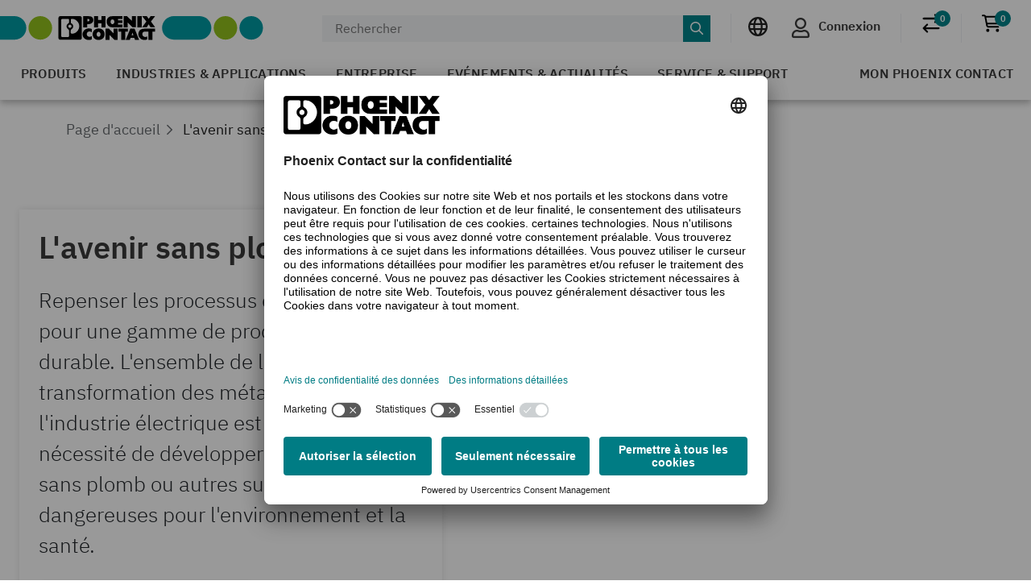

--- FILE ---
content_type: text/html;charset=UTF-8
request_url: https://www.phoenixcontact.com/fr-pc/avenir-sans-plomb
body_size: 39641
content:
<!DOCTYPE html>
<html xmlns="http://www.w3.org/1999/xhtml"
      itemscope
      itemtype="http://schema.org/WebPage"
      lang="fr-PC" xml:lang="fr-PC">
<head>
    <title>L&#39;avenir sans plomb | Phoenix Contact</title>
    <meta property="og:image" content="https://static.phoenixcontact.com/common/assets/images/logo_og.png">
    
    
    
        
        
            <meta name="description"
                  content="Nous commençons très tôt à développer des procédés qui permettent de fabriquer des produits électromécaniques sans plomb avec la qualité habituelle."/>
        
        <script type="text/javascript">/*
 Copyright and licenses see https://www.dynatrace.com/company/trust-center/customers/reports/ */
(function(){function ab(){var ta;(ta=void 0===bb.dialogArguments&&navigator.cookieEnabled)||(document.cookie="__dTCookie=1;SameSite=Lax",ta=document.cookie.includes("__dTCookie"),ta=(document.cookie="__dTCookie=1; expires=Thu, 01-Jan-1970 00:00:01 GMT",ta));return ta}function Fa(){if(ab()){var ta=bb.dT_,Ga=null==ta?void 0:ta.platformPrefix,fb;if(fb=!ta||Ga){var Xa;fb=(null===(Xa=document.currentScript)||void 0===Xa?void 0:Xa.getAttribute("data-dtconfig"))||"app=bbe13dc2592e73f4|coo=1|owasp=1|featureHash=A7NQVfhqrux|msl=153600|srsr=10000|srvr=%2Fcustomer|rdnt=1|uxrgce=1|cuc=8q4j8oni|srms=2,0,0,0%2F%23sc-my-profile;0%2Fsc-user-info__wrapper%26;0%2F%23od-order-overview-app;0%2Ftd.od-MyOrdersWidgetWebComponent__order-id%20;0%2Ftd.od-MyOrdersWidgetWebComponent__customer-id;0%2F%23cu-ask-question-phone;0%2F%23cu-ask-question-postal-code;0%2F%23cu-ask-question-email;0%2F%23cu-ask-question-name;0%2F%23cu-my-profile-page;0%2F%23cu-login;0%2F%23cu-crisp-switcher-account-switcher-single-account;0%2F%23cu-loggedin;0%2Fli.secondary-navigation__list-item.secondary-navigation__list-item--shopping-cart;0%2Fsc-user-info%26|mel=100000|dpvc=1|md=mdcc6=a[name='crisp-metrics']@content|lastModification=1768201409833|mdp=mdcc6|tp=500,50,0|srbbv=2|agentUri=/explore/ruxitagentjs_A7NQVfhqrux_10327251022105625.js|reportUrl=/explore/rb_bf52449gma|auto=1|domain=phoenixcontact.com|rid=RID_-1834190985|rpid=-486306253";
fb=(Xa=null==ta?void 0:ta.minAgentVersion)&&"10327251022105625"<`${Xa}`?(console.log("[CookiePrefix/initConfig] Min agent version detected, and javascript agent is older - the javascript agent will not be initialized!"),!1):Ga&&!fb.includes(`cuc=${Ga}`)?(console.log(`[CookiePrefix/initConfig] value of platformPrefix [${Ga}] does not match the "cuc" value in the current config - initConfig will not initialize!`),!1):!0}fb&&(ta={cfg:"app=bbe13dc2592e73f4|coo=1|owasp=1|featureHash=A7NQVfhqrux|msl=153600|srsr=10000|srvr=%2Fcustomer|rdnt=1|uxrgce=1|cuc=8q4j8oni|srms=2,0,0,0%2F%23sc-my-profile;0%2Fsc-user-info__wrapper%26;0%2F%23od-order-overview-app;0%2Ftd.od-MyOrdersWidgetWebComponent__order-id%20;0%2Ftd.od-MyOrdersWidgetWebComponent__customer-id;0%2F%23cu-ask-question-phone;0%2F%23cu-ask-question-postal-code;0%2F%23cu-ask-question-email;0%2F%23cu-ask-question-name;0%2F%23cu-my-profile-page;0%2F%23cu-login;0%2F%23cu-crisp-switcher-account-switcher-single-account;0%2F%23cu-loggedin;0%2Fli.secondary-navigation__list-item.secondary-navigation__list-item--shopping-cart;0%2Fsc-user-info%26|mel=100000|dpvc=1|md=mdcc6=a[name='crisp-metrics']@content|lastModification=1768201409833|mdp=mdcc6|tp=500,50,0|srbbv=2|agentUri=/explore/ruxitagentjs_A7NQVfhqrux_10327251022105625.js|reportUrl=/explore/rb_bf52449gma|auto=1|domain=phoenixcontact.com|rid=RID_-1834190985|rpid=-486306253",
iCE:ab,platformCookieOffset:null==ta?void 0:ta.platformCookieOffset},Ga&&(ta.platformPrefix=Ga),bb.dT_=ta)}}function Ya(ta){return"function"==typeof ta}function hb(){let ta=window.performance;return ta&&Ba&&Va&&!!ta.timeOrigin&&Ya(ta.now)&&Ya(ta.getEntriesByType)&&Ya(ta.getEntriesByName)&&Ya(ta.setResourceTimingBufferSize)&&Ya(ta.clearResourceTimings)}this.dT_&&dT_.prm&&dT_.prm();var bb="undefined"!=typeof globalThis?globalThis:"undefined"!=typeof window?window:void 0,Va="function"==typeof PerformanceResourceTiming||
"object"==typeof PerformanceResourceTiming,Ba="function"==typeof PerformanceNavigationTiming||"object"==typeof PerformanceNavigationTiming;if((!("documentMode"in document)||Number.isNaN(document.documentMode))&&hb()){let ta=bb.dT_;!ta||!ta.cfg&&ta.platformPrefix?Fa():ta.gCP||(bb.console.log("Duplicate agent injection detected, turning off redundant initConfig."),ta.di=1)}})();
(function(){function ab(){let f=0;try{f=Math.round(Qa.performance.timeOrigin)}catch(p){}if(0>=f||Number.isNaN(f)||!Number.isFinite(f))de.push({severity:"Warning",type:"ptoi",text:`performance.timeOrigin is invalid, with a value of [${f}]. Falling back to performance.timing.navigationStart`}),f=Ne;return zd=f,Ue=Fa,zd}function Fa(){return zd}function Ya(){return Ue()}function hb(){let f=0;try{f=Math.round(Qa.performance.now())}catch(p){}return 0>=f||Number.isNaN(f)||!Number.isFinite(f)?Date.now()-
Ue():f}function bb(f,p){if(!p)return"";var y=f+"=";f=p.indexOf(y);if(0>f)return"";for(;0<=f;){if(0===f||" "===p.charAt(f-1)||";"===p.charAt(f-1))return y=f+y.length,f=p.indexOf(";",f),0<=f?p.substring(y,f):p.substring(y);f=p.indexOf(y,f+y.length)}return""}function Va(f){return bb(f,document.cookie)}function Ba(){}function ta(f,p=[]){var y;if(!f||"object"!=typeof f&&"function"!=typeof f)return!1;let L="number"!=typeof p?p:[],U=null,wa=[];switch("number"==typeof p?p:5){case 0:U="Array";break;case 1:U=
"Boolean";break;case 2:U="Number";break;case 3:U="String";break;case 4:U="Function";break;case 5:U="Object";break;case 6:U="Date";wa.push("getTime");break;case 7:U="Error";wa.push("name","message");break;case 8:U="Element";break;case 9:U="HTMLElement";break;case 10:U="HTMLImageElement";wa.push("complete");break;case 11:U="PerformanceEntry";break;case 13:U="PerformanceResourceTiming";break;case 14:U="PerformanceNavigationTiming";break;case 15:U="CSSRule";wa.push("cssText","parentStyleSheet");break;
case 16:U="CSSStyleSheet";wa.push("cssRules","insertRule");break;case 17:U="Request";wa.push("url");break;case 18:U="Response";wa.push("ok","status","statusText");break;case 19:U="Set";wa.push("add","entries","forEach");break;case 20:U="Map";wa.push("set","entries","forEach");break;case 21:U="Worker";wa.push("addEventListener","postMessage","terminate");break;case 22:U="XMLHttpRequest";wa.push("open","send","setRequestHeader");break;case 23:U="SVGScriptElement";wa.push("ownerSVGElement","type");break;
case 24:U="HTMLMetaElement";wa.push("httpEquiv","content","name");break;case 25:U="HTMLHeadElement";break;case 26:U="ArrayBuffer";break;case 27:U="ShadowRoot",wa.push("host","mode")}let {Pe:db,af:Lb}={Pe:U,af:wa};if(!db)return!1;p=Lb.length?Lb:L;if(!L.length)try{if(Qa[db]&&f instanceof Qa[db]||Object.prototype.toString.call(f)==="[object "+db+"]")return!0;if(f&&f.nodeType&&1===f.nodeType){let Ub=null===(y=f.ownerDocument.defaultView)||void 0===y?void 0:y[db];if("function"==typeof Ub&&f instanceof
Ub)return!0}}catch(Ub){}for(let Ub of p)if("string"!=typeof Ub&&"number"!=typeof Ub&&"symbol"!=typeof Ub||!(Ub in f))return!1;return!!p.length}function Ga(f,p,y,L){"undefined"==typeof L&&(L=Xa(p,!0));"boolean"==typeof L&&(L=Xa(p,L));f===Qa?we&&we(p,y,L):ee&&ta(f,21)?Ge.call(f,p,y,L):f.addEventListener&&(f===Qa.document||f===Qa.document.documentElement?gh.call(f,p,y,L):we.call(f,p,y,L));L=!1;for(let U=Ad.length;0<=--U;){let wa=Ad[U];if(wa.object===f&&wa.event===p&&wa.Y===y){L=!0;break}}L||Ad.push({object:f,
event:p,Y:y})}function fb(f,p,y,L){for(let U=Ad.length;0<=--U;){let wa=Ad[U];if(wa.object===f&&wa.event===p&&wa.Y===y){Ad.splice(U,1);break}}"undefined"==typeof L&&(L=Xa(p,!0));"boolean"==typeof L&&(L=Xa(p,L));f===Qa?Bf&&Bf(p,y,L):f.removeEventListener&&(f===Qa.document||f===Qa.document.documentElement?Qg.call(f,p,y,L):Bf.call(f,p,y,L))}function Xa(f,p){let y=!1;try{if(we&&Vh.includes(f)){let L=Object.defineProperty({},"passive",{get(){y=!0}});we("test",Ba,L)}}catch(L){}return y?{passive:!0,capture:p}:
p}function Ca(){let f=Ad;for(let p=f.length;0<=--p;){let y=f[p];fb(y.object,y.event,y.Y)}Ad=[]}function ja(f){return"function"==typeof f}function ya(f){if(f&&void 0!==f[qg])return f[qg];let p=ja(f)&&/{\s+\[native code]/.test(Function.prototype.toString.call(f));return f&&(f[qg]=p),p}function ua(f,p,...y){return void 0!==Function.prototype.bind&&ya(Function.prototype.bind)?Function.prototype.bind.call(f,p,...y):function(...L){return f.apply(p,(y||[]).concat(Array.prototype.slice.call(arguments)||[]))}}
function R(){if(Of){let f=new Of;if(Kd)for(let p of Rg)void 0!==Kd[p]&&(f[p]=ua(Kd[p],f));return f}return new Qa.XMLHttpRequest}function aa(){return zc()}function xa(f,p,...y){function L(){delete Rd[U];f.apply(this,arguments)}let U,wa=He;return"apply"in wa?(y.unshift(L,p),U=wa.apply(Qa,y)):U=wa(L,p),Rd[U]=!0,U}function N(f){delete Rd[f];let p=ke;"apply"in p?p.call(Qa,f):p(f)}function Y(f){xe.push(f)}function ka(f){let p=xe.length;for(;p--;)if(xe[p]===f){xe.splice(p,1);break}}function Sa(){return xe}
function O(f,p){return Gd(f,p)}function ea(f){Sd(f)}function fa(f,p){if(!Pf||!Qf)return"";f=new Pf([f],{type:p});return Qf(f)}function S(f,p){return mf?new mf(f,p):void 0}function C(f){"function"==typeof f&&rg.push(f)}function V(){return rg}function la(){return Ne}function M(f){function p(...y){if("number"!=typeof y[0]||!Rd[y[0]])try{return f.apply(this,y)}catch(L){return f(y[0])}}return p[Wh]=f,p}function oa(){return de}function sa(){Ue=ab;zc=()=>Math.round(Ue()+hb());(Number.isNaN(zc())||0>=zc()||
!Number.isFinite(zc()))&&(zc=()=>Date.now())}function Ta(){Ie&&(Qa.clearTimeout=ke,Qa.clearInterval=Sd,Ie=!1)}function nb(f){f=encodeURIComponent(f);let p=[];if(f)for(let y=0;y<f.length;y++){let L=f.charAt(y);p.push(Cf[L]||L)}return p.join("")}function cb(f){return f.includes("^")&&(f=f.split("^^").join("^"),f=f.split("^dq").join('"'),f=f.split("^rb").join(">"),f=f.split("^lb").join("<"),f=f.split("^p").join("|"),f=f.split("^e").join("="),f=f.split("^s").join(";"),f=f.split("^c").join(","),f=f.split("^bs").join("\\")),
f}function tb(){return le}function Eb(f){le=f}function Qb(f){let p=Oa("rid"),y=Oa("rpid");p&&(f.rid=p);y&&(f.rpid=y)}function Vb(f){if(f=f.xb){f=cb(f);try{le=new RegExp(f,"i")}catch(p){}}else le=void 0}function Zb(f){return"n"===f||"s"===f||"l"===f?`;SameSite=${Sg[f]}`:""}function ia(f,p,y){let L=1,U=0;do document.cookie=f+'=""'+(p?";domain="+p:"")+";path="+y.substring(0,L)+"; expires=Thu, 01 Jan 1970 00:00:01 GMT;",L=y.indexOf("/",L),U++;while(-1!==L&&5>U)}function za(f,p=document.cookie){return bb(f,
p)}function Ob(f){var p;return function(){if(p)return p;var y,L,U,wa,db=-1!==Rf?Rf:(null===(L=null===(y=Qa.dT_)||void 0===y?void 0:y.scv)||void 0===L?void 0:L.call(y,"postfix"))||(null===(wa=null===(U=Qa.dT_)||void 0===U?void 0:U.gCP)||void 0===wa?void 0:wa.call(U));y=(y=(Rf=db,db))?"".concat(f).concat(y):f;return p=y,y}}function Ac(){let f=(document.domain||location.hostname||"").split(".");return 1>=f.length?[]:f}function qb(f,p){p=`dTValidationCookieValue;path=/;domain=${f}${Zb(p)}`;return document.cookie=
`${nf()}=${p}`,za(nf())?(ia(nf(),f,"/"),!0):!1}function kc(){var f=Tg.dT_.scv("agentUri");if(!f)return"ruxitagentjs";f=f.substring(f.lastIndexOf("/")+1);return f.includes("_")?f.substring(0,f.indexOf("_")):f}function Bb(){return Qa.dT_}function Fb(f){ca("eao")?ye=f:Qa.console.log(`${Sf} App override configuration is not enabled! The provided app config callback method will not be invoked!`)}function fc(f){let p=navigator.userAgent;if(!p)return null;let y=p.indexOf("DTHybrid/1.0");return-1===y?null:
(f=p.substring(y).match(new RegExp(`(^|\\s)${f}=([^\\s]+)`)))?f[2]:null}function Q(){return navigator.userAgent.includes("Googlebot")||navigator.userAgent.includes("AdsBot-Google")}function X(f){let p=f,y=Math.pow(2,32);return function(){return p=(1664525*p+1013904223)%y,p/y}}function Ka(f,p){return Number.isNaN(f)||Number.isNaN(p)?Math.floor(33*td()):Math.floor(td()*(p-f+1))+f}function ba(f){if(Number.isNaN(f)||0>f)return"";var p=Qa.crypto;if(p&&!Q())p=p.getRandomValues(new Uint8Array(f));else{p=
[];for(var y=0;y<f;y++)p.push(Ka(0,32))}f=Array(f);for(y=0;y<p.length;y++){let L=Math.abs(p[y]%32);f.push(String.fromCharCode(L+(9>=L?48:55)))}return f.join("")}function $a(f=!0){Ve=f}function lb(){return Td}function Na(){let f=Qa.dT_;try{let U=Qa.parent;for(;U&&U!==Qa;){let wa=U.dT_;var p;if(p=!!(wa&&"ea"in wa)&&"10327251022105625"===wa.version){var y=f,L=wa;let db=!y.bcv("ac")||y.scv("app")===L.scv("app"),Lb=y.scv("postfix"),Ub=L.scv("postfix");p=db&&Lb===Ub}if(p)return wa.tdto();U=U!==U.parent?
U.parent:void 0}}catch(U){}return f}function dc(f,p="",y){var L=f.indexOf("h"),U=f.indexOf("v"),wa=f.indexOf("e");let db=f.substring(f.indexOf("$")+1,L);L=-1!==U?f.substring(L+1,U):f.substring(L+1);!p&&-1!==U&&(-1!==wa?p=f.substring(U+1,wa):p=f.substring(U+1));f=null;y||(U=Number.parseInt(db.split("_")[0]),wa=zc()%We,y=(wa<U&&(wa+=We),U+9E5>wa));return y&&(f={frameId:db,actionId:"-"===L?"-":Number.parseInt(L),visitId:""}),{visitId:p,Cd:f}}function Hb(f,p,y){var L=Ja("pcl");L=f.length-L;0<L&&f.splice(0,
L);L=Bd(za(Ed(),y));let U=[],wa=L?`${L}$`:"";for(db of f)"-"!==db.actionId&&U.push(`${wa}${db.frameId}h${db.actionId}`);f=U.join("p");var db=(f||(Ve&&(Bc(!0,"a",y),$a(!1)),f+=`${L}$${Td}h-`),f+=`v${p||ha(y)}`,f+="e0",f);vc(of(),db,void 0,ca("ssc"))}function Xb(f,p=document.cookie){var y=za(of(),p);p=[];if(y&&"-"!==y){var L=y.split("p");y="";for(let U of L)L=dc(U,y,f),y=L.visitId,L.Cd&&p.push(L.Cd);for(let U of p)U.visitId=y}return p}function wc(f,p){let y=document.cookie;p=Xb(p,y);let L=!1;for(let U of p)U.frameId===
Td&&(U.actionId=f,L=!0);L||p.push({frameId:Td,actionId:f,visitId:""});Hb(p,void 0,y)}function mc(){return Hd}function ib(f,p){try{Qa.localStorage.setItem(f,p)}catch(y){}}function w(f){try{Qa.localStorage.removeItem(f)}catch(p){}}function x(f){try{return Qa.localStorage.getItem(f)}catch(p){}return null}function r(f,p=document.cookie||""){return p.split(f+"=").length-1}function E(f,p){var y=r(f,p);if(1<y){p=Oa("domain")||Qa.location.hostname;let L=Qa.location.hostname,U=Qa.location.pathname,wa=0,db=
0;ud.add(f);do{let Lb=L.substring(wa);if(Lb!==p||"/"!==U){ia(f,Lb===p?"":Lb,U);let Ub=r(f);Ub<y&&(ud.add(Lb),y=Ub)}wa=L.indexOf(".",wa)+1;db++}while(0!==wa&&10>db&&1<y);Oa("domain")&&1<y&&ia(f,"",U)}}function T(){var f=document.cookie;E(of(),f);E(Ed(),f);E(od(),f);f=ud.size;0<f&&f!==Xe&&(Xe=f,de.push({severity:"Error",type:"dcn",text:`Duplicate cookie name${1!==f?"s":""} detected: ${Array.from(ud).join(",")}`}))}function P(){ud=new Set;T();Y(function(f,p,y,L){0===ud.size||p||(f.av(L,"dCN",Array.from(ud).join(",")),
ud.clear(),Xe=0)})}function ha(f){return na(f)||Bc(!0,"c",f)}function na(f){if(J(f)<=zc())return Bc(!0,"t",f);let p=yc(f);if(p){let y=hh.exec(p);f=y&&3===y.length&&32===y[1].length&&!Number.isNaN(Number.parseInt(y[2]))?(Sb(Cd(),p),p):Bc(!0,"i",f)}else f=Bc(!0,"c",f);return f}function Da(f,p){var y=zc();p=Gc(p).kc;f&&(p=y);$c(y+Ye+"|"+p);ad()}function pb(f){let p="t"+(zc()-J(f));Bc(!0,p,f)}function yc(f){var p,y;return null!==(y=null===(p=Xb(!0,f)[0])||void 0===p?void 0:p.visitId)&&void 0!==y?y:qc(Cd())}
function Hc(){let f=ba(Ld);try{f=f.replace(/\d/g,function(p){p=.1*Number.parseInt(p);return String.fromCharCode(Math.floor(25*p+65))})}catch(p){throw ta(p,7),p;}return f+="-0",f}function Cc(f,p){let y=Xb(!1,p);Hb(y,f,p);Sb(Cd(),f);Da(!0)}function dd(f,p,y){return Bc(f,p,y)}function Bc(f,p,y){f&&(Oe=!0);f=yc(y);y=Hc();Cc(y);if(yc(document.cookie))for(let L of Md)L(y,Oe,p,f);return y}function Ec(f){Md.push(f)}function Lc(f){f=Md.indexOf(f);-1!==f&&Md.splice(f)}function ad(f){pf&&N(pf);pf=xa(Xc,J(f)-
zc())}function Xc(){let f=document.cookie;return J(f)<=zc()?(sb(pb,[f]),!0):(I(ad),!1)}function $c(f){let p=ua(vc,null,od(),f,void 0,ca("ssc"));p();let y=za(od());""!==y&&f!==y&&(T(),p(),f===za(od())||sg||(de.push({severity:"Error",type:"dcn",text:"Could not sanitize cookies"}),sg=!0));Sb(od(),f)}function id(f,p){p=za(f,p);return p||(p=qc(f)||""),p}function jd(){var f=na()||"";Sb(Cd(),f);f=id(od());$c(f);w(Cd());w(od())}function Gc(f){let p={Zc:0,kc:0};if(f=id(od(),f))try{let y=f.split("|");2===y.length&&
(p.Zc=Number.parseInt(y[0]),p.kc=Number.parseInt(y[1]))}catch(y){}return p}function J(f){f=Gc(f);return Math.min(f.Zc,f.kc+Df)}function W(f){Ye=f}function D(){let f=Oe;return Oe=!1,f}function ra(){Xc()||Da(!1)}function Ia(){if(ca("nsfnv")){var f=za(Ed());if(!f.includes(`${Ze}-`)){let p=Ea(f).serverId;f=f.replace(`${Ze}${p}`,`${Ze}${`${-1*Ka(2,me)}`.replace("-","-2D")}`);pd(f)}}}function Pa(){I(function(){if(!ed()){let f=-1*Ka(2,me),p=ba(Ld);pd(`v_4${Ze}${`${f}`.replace("-","-2D")}_sn_${p}`)}},!0);
Ec(Ia)}function Ea(f){var p;let y={},L={sessionId:"",serverId:"",overloadState:0,appState:y};var U=f.split($e);if(2<U.length&&0===U.length%2){f=+U[1];if(Number.isNaN(f)||3>f)return L;f={};for(var wa=2;wa<U.length;wa++){let db=U[wa];db.startsWith(Tf)?y[db.substring(6).toLowerCase()]=+U[wa+1]:f[db]=U[wa+1];wa++}f.sn?(U=f.sn,L.sessionId=U.length===Ld||12>=U.length?U:""):L.sessionId="hybrid";if(f.srv){a:{U=f.srv.replace("-2D","-");if(!Number.isNaN(+U)&&(wa=Number.parseInt(U),wa>=-me&&wa<=me))break a;
U=""}L.serverId=U}U=+f.ol;1===U&&ob(pc());0<=U&&2>=U&&(L.overloadState=U);f=+f.prv;Number.isNaN(f)||(L.privacyState=1>f||4<f?1:f);f=null===(p=Oa("app"))||void 0===p?void 0:p.toLowerCase();p=y[f];!Number.isNaN(p)&&0===p&&ob(pc())}return L}function ob(f){let p=Bb();f||(p.disabled=!0,p.overloadPrevention=!0)}function Ua(){if(yb()||Qa.dynatraceMobile){let f=Va("dtAdkSettings")||fc("dtAdkSettings")||"";return Ea(f).privacyState||null}return null}function yb(){var f,p;let y=Qa.MobileAgent;if(y)return y;
let L=null===(p=null===(f=Qa.webkit)||void 0===f?void 0:f.messageHandlers)||void 0===p?void 0:p.MobileAgent;if(L)return{incrementActionCount:()=>L.postMessage({api:"incrementActionCount"})}}function sb(f,p){return!Wb()||Bb().overloadPrevention&&!pc()?null:f.apply(this,p)}function Wb(){let f=Ua();return 2===f||1===f?!1:!ca("coo")||ca("cooO")||pc()}function Yb(f,p){try{Qa.sessionStorage.setItem(f,p)}catch(y){}}function Sb(f,p){sb(Yb,[f,p])}function qc(f){try{return Qa.sessionStorage.getItem(f)}catch(p){}return null}
function Ic(f){try{Qa.sessionStorage.removeItem(f)}catch(p){}}function tc(f){document.cookie=f+'="";path=/'+(Oa("domain")?";domain="+Oa("domain"):"")+"; expires=Thu, 01 Jan 1970 00:00:01 GMT;"}function Dc(f,p,y,L){p||0===p?(p=(p+"").replace(/[\n\r;]/g,"_"),f=f+"="+p+";path=/"+(Oa("domain")?";domain="+Oa("domain"):""),y&&(f+=";expires="+y.toUTCString()),f+=Zb(Oa("cssm")),L&&"https:"===location.protocol&&(f+=";Secure"),document.cookie=f):tc(f)}function vc(f,p,y,L){sb(Dc,[f,p,y,L])}function Dd(f){return!!f.includes("v_4")}
function md(f){f=za(Ed(),f);f||(f=(f=qc(Ed()))&&Dd(f)?(pd(f),f):"");return Dd(f)?f:""}function pd(f){vc(Ed(),f,void 0,ca("ssc"))}function vd(f){return(f=f||md())?Ea(f):{sessionId:"",serverId:"",overloadState:0,appState:{}}}function Bd(f){return vd(f).serverId}function ed(f){return vd(f).sessionId}function pc(){return navigator.userAgent.includes(Nd)}function ze(f){let p={};f=f.split("|");for(let y of f)f=y.split("="),2===f.length&&(p[f[0]]=decodeURIComponent(f[1].replace(/\+/g," ")));return p}function A(){let f=
kc();return(f.indexOf("dbg")===f.length-3?f.substring(0,f.length-3):f)+"_"+Oa("app")+"_Store"}function B(f,p={},y){f=f.split("|");for(var L of f){f=L;let U=L.indexOf("="),wa;-1===U?(wa=f,p[wa]="1"):(f=L.substring(0,U),wa=f,p[wa]=L.substring(U+1,L.length))}!y&&(y=p.spc)&&(L=document.createElement("textarea"),L.innerHTML=y,p.spc=L.value);return p}function F(f){var p;return null!==(p=ic[f])&&void 0!==p?p:Ud[f]}function ca(f){f=F(f);return"false"===f||"0"===f?!1:!!f}function Ja(f){var p=F(f);p=Number.parseInt(p);
return Number.isNaN(p)&&(p=Ud[f]),p}function Oa(f){if("app"===f){a:{try{if(ye){var p=ye();if(p&&"string"==typeof p&&qf.test(p)){var y=p;break a}Qa.console.log(`${Sf} Registered app config callback method did not return a string in the correct app id format ${qf} The default app ID will be used instead! Got value: ${p}`)}}catch(L){Qa.console.log(`${Sf} Failed to execute the registered app config callback method! The default app ID will be used instead!`,L)}y=void 0}if(y)return y}return(F(f)||"")+""}
function jb(f,p){ic[f]=p+""}function xb(f){return ic=f,ic}function Cb(f){let p=ic[f];p&&(ic[f]=p.includes("#"+f.toUpperCase())?"":p)}function Ib(f){var p=f.agentUri;null!=p&&p.includes("_")&&(p=/([A-Za-z]*)\d{0,4}_(\w*)_\d+/g.exec(p))&&p.length&&2<p.length&&(f.featureHash=p[2])}function $b(f){var p=Bb().platformCookieOffset;if("number"==typeof p){a:{var y=Oa("cssm");var L=Ac();if(L.length)for(p=L.slice(p);p.length;){if(qb(p.join("."),y)){y=p.join(".");break a}p.shift()}y=""}y&&(f.domain=y)}else if(y=
f.domain||"",p=(p=location.hostname)&&y?p===y||p.includes("."+y,p.length-("."+y).length):!0,!y||!p){f.domainOverride||(f.domainOriginal=f.domain||"",f.domainOverride=`${location.hostname},${y}`,delete f.domain);a:{L=Oa("cssm");let wa=Ac().reverse();if(wa.length){var U=wa[0];for(let db=1;db<=wa.length;db++){if(qb(U,L)){L=U;break a}let Lb=wa[db];Lb&&(U=`${Lb}.${U}`)}}L=""}L&&(f.domain=L);p||de.push({type:"dpi",severity:"Warning",text:`Configured domain "${y}" is invalid for current location "${location.hostname}". Agent will use "${f.domain}" instead.`})}}
function m(f,p){$b(f);let y=ic.pVO;(y&&(f.pVO=y),p)||(f.bp=(f.bp||Ud.bp)+"")}function t(f,p){if(null==f||!f.attributes)return p;let y=p;var L=f.attributes.getNamedItem("data-dtconfig");if(!L)return y;f=f.src;L=L.value;let U={};ic.legacy="1";var wa=/([A-Za-z]*)_(\w*)_(\d+)/g;let db=null;wa=(f&&(db=wa.exec(f),null!=db&&db.length&&(U.agentUri=f,U.featureHash=db[2],U.agentLocation=f.substring(0,f.indexOf(db[1])-1),U.buildNumber=db[3])),L&&B(L,U,!0),$b(U),U);if(!p)y=wa;else if(!wa.syntheticConfig)return wa;
return y}function u(){return ic}function G(f){return Ud[f]===F(f)}function I(f,p=!1){Wb()?f():p?tg.push(f):ug.push(f)}function ma(){if(!ca("coo")||Wb())return!1;for(let f of ug)xa(f,0);ug=[];jb("cooO",!0);for(let f of tg)f();return tg.length=0,!0}function pa(){if(!ca("coo")||!Wb())return!1;jb("cooO",!1);tc(Ed());tc(of());tc(vg());tc("dtAdk");tc(Yc());tc(od());try{Ic(Cd()),Ic(od()),w(Cd()),w(od()),Ic(Yc()),Ic(Ed()),w(A()),w("dtAdk")}catch(f){}return!0}function Ma(){var f=za(Yc());if(!f||45!==(null==
f?void 0:f.length))if(f=x(Yc())||qc(Yc()),45!==(null==f?void 0:f.length)){ih=!0;let p=zc()+"";f=(p+=ba(45-p.length),p)}return Wa(f),f}function Wa(f){let p;if(ca("dpvc")||ca("pVO"))Sb(Yc(),f);else{p=new Date;var y=p.getMonth()+Math.min(24,Math.max(1,Ja("rvcl")));p.setMonth(y);y=Yc();sb(ib,[y,f])}vc(Yc(),f,p,ca("ssc"))}function gb(){return ih}function rb(f){let p=za(Yc());tc(Yc());Ic(Yc());w(Yc());jb("pVO",!0);Wa(p);f&&sb(ib,["dt-pVO","1"]);jd()}function zb(){w("dt-pVO");ca("pVO")&&(jb("pVO",!1),Ma());
Ic(Yc());jd()}function hc(f,p,y,L,U,wa){let db=document.createElement("script");db.setAttribute("src",f);p&&db.setAttribute("defer","defer");y&&(db.onload=y);L&&(db.onerror=L);U&&db.setAttribute("id",U);if(f=wa){var Lb;f=null!=(null===(Lb=document.currentScript)||void 0===Lb?void 0:Lb.attributes.getNamedItem("integrity"))}f&&db.setAttribute("integrity",wa);db.setAttribute("crossorigin","anonymous");wa=document.getElementsByTagName("script")[0];wa.parentElement.insertBefore(db,wa)}function nc(f){return Uf+
"/"+Pe+"_"+f+"_"+(Ja("buildNumber")||Bb().version)+".js"}function Mc(){}function Oc(f,p){return function(){f.apply(p,arguments)}}function Mb(f){if(!(this instanceof Mb))throw new TypeError("Promises must be constructed via new");if("function"!=typeof f)throw new TypeError("not a function");this.oa=0;this.Ob=!1;this.qa=void 0;this.Da=[];jh(f,this)}function kd(f,p){for(;3===f.oa;)f=f.qa;0===f.oa?f.Da.push(p):(f.Ob=!0,Mb.qb(function(){var y=1===f.oa?p.Gb:p.Hb;if(null===y)(1===f.oa?Vd:Ae)(p.promise,f.qa);
else{try{var L=y(f.qa)}catch(U){Ae(p.promise,U);return}Vd(p.promise,L)}}))}function Vd(f,p){try{if(p===f)throw new TypeError("A promise cannot be resolved with itself.");if(p&&("object"==typeof p||"function"==typeof p)){var y=p.then;if(p instanceof Mb){f.oa=3;f.qa=p;wg(f);return}if("function"==typeof y){jh(Oc(y,p),f);return}}f.oa=1;f.qa=p;wg(f)}catch(L){Ae(f,L)}}function Ae(f,p){f.oa=2;f.qa=p;wg(f)}function wg(f){2===f.oa&&0===f.Da.length&&Mb.qb(function(){f.Ob||Mb.Ub(f.qa)});for(var p=0,y=f.Da.length;p<
y;p++)kd(f,f.Da[p]);f.Da=null}function Xh(f,p,y){this.Gb="function"==typeof f?f:null;this.Hb="function"==typeof p?p:null;this.promise=y}function jh(f,p){var y=!1;try{f(function(L){y||(y=!0,Vd(p,L))},function(L){y||(y=!0,Ae(p,L))})}catch(L){y||(y=!0,Ae(p,L))}}function xg(){return yg.qb=function(f){if("string"==typeof f)throw Error("Promise polyfill called _immediateFn with string");f()},yg.Ub=()=>{},yg}function Ef(){var f;(f=void 0===Qa.dialogArguments&&navigator.cookieEnabled)||(document.cookie="__dTCookie=1;SameSite=Lax",
f=document.cookie.includes("__dTCookie"),f=(document.cookie="__dTCookie=1; expires=Thu, 01-Jan-1970 00:00:01 GMT",f));return f}function zg(){var f,p;try{null===(p=null===(f=yb())||void 0===f?void 0:f.incrementActionCount)||void 0===p||p.call(f)}catch(y){}}function Vf(){let f=Qa.dT_;Qa.dT_={di:0,version:"10327251022105625",cfg:f?f.cfg:"",iCE:f?Ef:function(){return navigator.cookieEnabled},ica:1,disabled:!1,disabledReason:"",overloadPrevention:!1,gAST:la,ww:S,stu:fa,nw:aa,st:xa,si:O,aBPSL:Y,rBPSL:ka,
gBPSL:Sa,aBPSCC:C,gBPSCC:V,buildType:"dynatrace",gSSV:qc,sSSV:Sb,rSSV:Ic,rvl:w,iVSC:Dd,p3SC:Ea,dC:tc,sC:vc,esc:nb,gSId:Bd,gDtc:ed,gSC:md,sSC:pd,gC:Va,cRN:Ka,cRS:ba,cfgO:u,pCfg:ze,pCSAA:B,cFHFAU:Ib,sCD:m,bcv:ca,ncv:Ja,scv:Oa,stcv:jb,rplC:xb,cLSCK:A,gFId:lb,gBAU:nc,iS:hc,eWE:I,oEIEWA:sb,eA:ma,dA:pa,iNV:gb,gVID:Ma,dPV:rb,ePV:zb,sVIdUP:$a,sVTT:W,sVID:Cc,rVID:na,gVI:ha,gNVIdN:dd,gARnVF:D,cAUV:ra,uVT:Da,aNVL:Ec,rNVL:Lc,gPC:Xb,cPC:wc,sPC:Hb,clB:Ta,ct:N,aRI:Qb,iXB:Vb,gXBR:tb,sXBR:Eb,de:cb,iEC:zg,rnw:hb,gto:Ya,
ael:Ga,rel:fb,sup:Xa,cuel:Ca,iAEPOO:Wb,iSM:pc,gxwp:R,iIO:ta,prm:xg,cI:ea,gidi:oa,iDCV:G,gCF:za,gPSMB:Ua,lvl:x,gCP:null!=f&&f.platformPrefix?function(){return f.platformPrefix||""}:void 0,platformCookieOffset:null==f?void 0:f.platformCookieOffset,tdto:Na,gFLAI:mc,rACC:Fb,gAN:kc,gAFUA:fc}}function Yh(){xg();var f;Of=Qa.XMLHttpRequest;var p=null===(f=Qa.XMLHttpRequest)||void 0===f?void 0:f.prototype;if(p){Kd={};for(let L of Rg)void 0!==p[L]&&(Kd[L]=p[L])}we=Qa.addEventListener;Bf=Qa.removeEventListener;
gh=Qa.document.addEventListener;Qg=Qa.document.removeEventListener;He=Qa.setTimeout;Gd=Qa.setInterval;Ie||(ke=Qa.clearTimeout,Sd=Qa.clearInterval);f=Ef?Ef():navigator.cookieEnabled;var y;p=za("dtAdkSettings")||(null===(y=ne)||void 0===y?void 0:y.getItem("dtAdkSettings"))||fc("dtAdkSettings")||"";y=1===(Ea(p).overloadState||null);if(f){if(y)return!1}else return!1;return!0}function af(...f){Qa.console.log.apply(Qa.console,f)}this.dT_&&dT_.prm&&dT_.prm();var Tg="undefined"!=typeof window?window:self,
Qa="undefined"!=typeof globalThis?globalThis:"undefined"!=typeof window?window:void 0,ke,Sd,He,Gd,zd,Ue,Wh=Symbol.for("dt_2");Symbol.for("dt_3");var we,Bf,gh,Qg,ee=Qa.Worker,Ge=ee&&ee.prototype.addEventListener,Ad=[],Vh=["touchstart","touchend","scroll"],qg=Symbol.for("dt2-isNativeFunction"),Of,Rg="abort getAllResponseHeaders getResponseHeader open overrideMimeType send setRequestHeader".split(" "),Kd,mf=Qa.Worker,Pf=Qa.Blob,Qf=Qa.URL&&Qa.URL.createObjectURL,Ie=!1,xe,rg=[],de=[],Ne,ne,Rd={},zc,Cf=
{"!":"%21","~":"%7E","*":"%2A","(":"%28",")":"%29","'":"%27",hg:"%24",";":"%3B",",":"%2C"},le,Sg={l:"Lax",s:"Strict",n:"None"},Rf=-1,of=Ob("dtPC"),Ed=Ob("dtCookie"),od=Ob("rxvt"),Yc=Ob("rxVisitor"),nf=Ob("dTValidationCookie"),vg=Ob("dtSa"),Ud,Sf="[Dynatrace RUM JavaScript]",qf=/^[\da-f]{12,16}$/,ye,td,Be,Ve=!1,Td,We=6E8,Hd,Ld=32,Cd=Ob("rxvisitid"),ud,Xe=0,hh=/([A-Z]+)-(\d+)/,Md=[],Ye,Df,Oe=!1,pf,sg=!1,$e="_",me=32768,Ze=`${$e}srv${$e}`,Tf="app-3A",Nd="RuxitSynthetic",Zh=/c(\w+)=([^ ]+(?: (?!c?\w+=)[^ ()c]+)*)/g,
ic={},ug=[],tg=[],ih=!1,Wf,Uf,Pe,$h=setTimeout;Mb.prototype.catch=function(f){return this.then(null,f)};Mb.prototype.then=function(f,p){var y=new this.constructor(Mc);return kd(this,new Xh(f,p,y)),y};Mb.prototype.finally=function(f){var p=this.constructor;return this.then(function(y){return p.resolve(f()).then(function(){return y})},function(y){return p.resolve(f()).then(function(){return p.reject(y)})})};Mb.all=function(f){return new Mb(function(p,y){function L(Lb,Ub){try{if(Ub&&("object"==typeof Ub||
"function"==typeof Ub)){var ld=Ub.then;if("function"==typeof ld){ld.call(Ub,function(Od){L(Lb,Od)},y);return}}U[Lb]=Ub;0===--wa&&p(U)}catch(Od){y(Od)}}if(!f||"undefined"==typeof f.length)return y(new TypeError("Promise.all accepts an array"));var U=Array.prototype.slice.call(f);if(0===U.length)return p([]);for(var wa=U.length,db=0;db<U.length;db++)L(db,U[db])})};Mb.allSettled=function(f){return new this(function(p,y){function L(db,Lb){if(Lb&&("object"==typeof Lb||"function"==typeof Lb)){var Ub=Lb.then;
if("function"==typeof Ub){Ub.call(Lb,function(ld){L(db,ld)},function(ld){U[db]={status:"rejected",reason:ld};0===--wa&&p(U)});return}}U[db]={status:"fulfilled",value:Lb};0===--wa&&p(U)}if(!f||"undefined"==typeof f.length)return y(new TypeError(typeof f+" "+f+" is not iterable(cannot read property Symbol(Symbol.iterator))"));var U=Array.prototype.slice.call(f);if(0===U.length)return p([]);var wa=U.length;for(y=0;y<U.length;y++)L(y,U[y])})};Mb.resolve=function(f){return f&&"object"==typeof f&&f.constructor===
Mb?f:new Mb(function(p){p(f)})};Mb.reject=function(f){return new Mb(function(p,y){y(f)})};Mb.race=function(f){return new Mb(function(p,y){if(!f||"undefined"==typeof f.length)return y(new TypeError("Promise.race accepts an array"));for(var L=0,U=f.length;L<U;L++)Mb.resolve(f[L]).then(p,y)})};Mb.qb="function"==typeof setImmediate&&function(f){setImmediate(f)}||function(f){$h(f,0)};Mb.Ub=function(f){"undefined"!=typeof console&&console&&console.warn("Possible Unhandled Promise Rejection:",f)};var yg=
Mb,Ug="function"==typeof PerformanceResourceTiming||"object"==typeof PerformanceResourceTiming,Ff="function"==typeof PerformanceNavigationTiming||"object"==typeof PerformanceNavigationTiming;(function(){var f,p,y,L;if(L=!("documentMode"in document&&!Number.isNaN(document.documentMode)))L=(L=window.performance)&&Ff&&Ug&&!!L.timeOrigin&&ja(L.now)&&ja(L.getEntriesByType)&&ja(L.getEntriesByName)&&ja(L.setResourceTimingBufferSize)&&ja(L.clearResourceTimings);if(L)if(L=!(null!==(f=navigator.userAgent)&&
void 0!==f&&f.includes("RuxitSynthetic")),!Qa.dT_||!Qa.dT_.cfg||"string"!=typeof Qa.dT_.cfg||"initialized"in Qa.dT_&&Qa.dT_.initialized)null!==(p=Qa.dT_)&&void 0!==p&&p.gCP?af("[CookiePrefix/initCode] initCode with cookie prefix already initialized, not initializing initCode!"):af("InitConfig not found or agent already initialized! This is an injection issue."),Qa.dT_&&(Qa.dT_.di=3);else if(L)try{Vf();Ud={ade:"",aew:!0,apn:"",agentLocation:"",agentUri:"",app:"",ac:!0,async:!1,ase:!1,auto:!1,bp:3,
bs:!1,buildNumber:0,csprv:!0,cepl:16E3,cls:!0,ccNcss:!1,coo:!1,cooO:!1,cssm:"0",cwtDomains:"",cwtUrl:"w2dax4xgw3",cwt:"",cors:!1,cuc:"",cce:!1,cux:!1,postfix:"",dataDtConfig:"",debugName:"",dvl:500,dASXH:!1,disableCookieManager:!1,dKAH:!1,disableLogging:!1,dmo:!1,doel:!1,dpch:!1,dpvc:!1,disableXhrFailures:!1,domain:"",domainOverride:"",domainOriginal:"",doNotDetect:"",ds:!0,dsndb:!1,dsa:!1,dsss:!1,dssv:!0,earxa:!0,eao:!1,exp:!1,eni:!0,etc:!0,expw:!1,instr:"",evl:"",fa:!1,fvdi:!1,featureHash:"",hvt:216E5,
imm:!1,ign:"",iub:"",iqvn:!1,initializedModules:"",lastModification:0,lupr:!0,lab:!1,legacy:!1,lt:!0,mb:"",md:"",mdp:"",mdl:"",mcepsl:100,mdn:5E3,mhl:4E3,mpl:1024,mmds:2E4,msl:3E4,bismepl:2E3,mel:200,mepp:10,moa:30,mrt:3,ntd:!1,nsfnv:!1,ncw:!1,oat:180,ote:!1,owasp:!1,pcl:20,pt:!0,perfbv:1,prfSmpl:0,pVO:!1,peti:!1,raxeh:!0,rdnt:0,nosr:!0,reportUrl:"dynaTraceMonitor",rid:"",ridPath:"",rpid:"",rcdec:12096E5,rtl:0,rtp:2,rtt:1E3,rtu:200,rvcl:24,sl:100,ssc:!1,svNB:!1,srad:!0,srbbv:1,srbw:!0,srcst:!1,srdinitrec:!0,
srmr:100,srms:"1,1,,,",srsr:1E5,srtbv:3,srtd:1,srtr:500,srvr:"",srvi:0,srwo:!1,srre:"",srxcss:!0,srxicss:!0,srficros:!0,srmrc:!1,srsdom:!0,srfirrbv:!0,srcss:!0,srmcrl:1,srmcrv:10,st:3E3,spc:"",syntheticConfig:!1,tal:0,tt:100,tvc:3E3,uxdce:!1,uxdcw:1500,uxrgce:!0,uxrgcm:"100,25,300,3;100,25,300,3",uam:!1,uana:"data-dtname,data-dtName",uanpi:0,pui:!1,usrvd:!0,vrt:!1,vcfi:!0,vcsb:!1,vcit:1E3,vct:50,vcx:50,vscl:0,vncm:1,vrei:"",xb:"",chw:"",xt:0,xhb:""};if(!Yh())throw Error("Error during initCode initialization");
try{ne=Qa.localStorage}catch(wd){}de=[];sa();Ne=zc();xe=[];Rd={};Ie||(Qa.clearTimeout=M(ke),Qa.clearInterval=M(Sd),Ie=!0);let qd=Math.random(),Fd=Math.random();Be=0!==qd&&0!==Fd&&qd!==Fd;if(Q()){var U=performance.getEntriesByType("navigation")[0];if(U){f=0;for(var wa in U){let wd=+U[wa];!Number.isNaN(wd)&&Number.isFinite(wd)&&(f+=Math.abs(wd))}var db=Math.floor(1E4*f)}else db=zc();td=X(db)}else Be?td=Math.random:td=X(zc());Td=Ne%We+"_"+Number.parseInt(Ka(0,1E3)+"");a:{let wd=Bb().cfg;ic={reportUrl:"dynaTraceMonitor",
initializedModules:"",dataDtConfig:"string"==typeof wd?wd:""};Bb().cfg=ic;let fd=ic.dataDtConfig;fd&&!fd.includes("#CONFIGSTRING")&&(B(fd,ic),Cb("domain"),Cb("auto"),Cb("app"),Ib(ic));let gd=(ic.dataDtConfig||"").includes("#CONFIGSTRING")?null:ic;if(gd=t(document.currentScript,gd),gd)for(let hd in gd)if(Object.prototype.hasOwnProperty.call(gd,hd)){U=hd;db=ic;wa=U;var Lb=gd[U];"undefined"!=typeof Lb&&(db[wa]=Lb)}let fe=A();try{let hd=(Lb=ne)&&Lb.getItem(fe);if(hd){let bf=ze(hd),oe=B(bf.config||""),
rf=ic.lastModification||"0",Ag=Number.parseInt((oe.lastModification||bf.lastModification||"0").substring(0,13)),Ki="string"==typeof rf?Number.parseInt(rf.substring(0,13)):rf;if(!(rf&&Ag<Ki)&&(oe.agentUri=oe.agentUri||Oa("agentUri"),oe.featureHash=bf.featureHash||Oa("featureHash"),oe.agentUri&&Ib(oe),m(oe,!0),Vb(oe),Qb(oe),Ag>(+ic.lastModification||0))){let oj=ca("auto"),pj=ca("legacy");ic=xb(oe);ic.auto=oj?"1":"0";ic.legacy=pj?"1":"0"}}}catch(hd){}m(ic);try{let hd=ic.ign;if(hd&&(new RegExp(hd)).test(Qa.location.href)){var Ub=
(delete Qa.dT_,!1);break a}}catch(hd){}if(pc()){{var ld=navigator.userAgent;let bf=ld.lastIndexOf(Nd);if(-1===bf)var Od={};else{var Qe=ld.substring(bf).matchAll(Zh);if(Qe){ld={};for(var Gf of Qe){let [,oe,rf]=Gf;ld[oe]=rf}Od=ld}else Od={}}}Gf=Od;let hd;for(hd in Gf)if(Object.prototype.hasOwnProperty.call(Gf,hd)&&Gf[hd]){Od=ic;Qe=hd;var pe=Gf[hd];"undefined"!=typeof pe&&(Od[Qe]=pe)}xb(ic)}var Pd=Oa("cuc"),Wd,cf;let Xd=null===(cf=null===(Wd=Qa.dT_)||void 0===Wd?void 0:Wd.gCP)||void 0===cf?void 0:cf.call(Wd);
if(Pd&&Xd&&Pd!==Xd)throw Error("platformPrefix and cuc do not match!");Ub=!0}if(!Ub)throw Error("Error during config initialization");P();Wf=Bb().disabled;var Jc;if(!(Jc=Oa("agentLocation")))a:{let wd=Oa("agentUri");if(wd||document.currentScript){let gd=wd||document.currentScript.src;if(gd){let fe=gd.includes("_complete")?2:1,Xd=gd.lastIndexOf("/");for(Ub=0;Ub<fe&&-1!==Xd;Ub++)gd=gd.substring(0,Xd),Xd=gd.lastIndexOf("/");Jc=gd;break a}}let fd=location.pathname;Jc=fd.substring(0,fd.lastIndexOf("/"))}Uf=
Jc;if(Pe=kc(),"true"===za("dtUseDebugAgent")&&!Pe.includes("dbg")&&(Pe=Oa("debugName")||Pe+"dbg"),!ca("auto")&&!ca("legacy")&&!Wf){let wd=Oa("agentUri")||nc(Oa("featureHash"));ca("async")||"complete"===document.readyState?hc(wd,ca("async"),void 0,void 0,"dtjsagent"):(document.write(`<script id="${"dtjsagentdw"}" type="text/javascript" src="${wd}" crossorigin="anonymous"><\/script>`),document.getElementById("dtjsagentdw")||hc(wd,ca("async"),void 0,void 0,"dtjsagent"))}za(Ed())&&jb("cooO",!0);Pa();
jb("pVO",!!x("dt-pVO"));I(Ma);Ye=18E5;Df=Ja("hvt")||216E5;let df=Na();Hd=void 0;df&&"ea"in df&&(Hd=df.gITAID());sb(wc,[Hd||1])}catch(qd){"platformPrefix and cuc do not match!"===qd.message?(Jc=Qa.dT_,Qa.dT_={minAgentVersion:Jc.minAgentVersion,platformPrefix:(null===(y=Jc.gCP)||void 0===y?void 0:y.call(Jc))||Jc.platformPrefix,platformCookieOffset:Jc.platformCookieOffset},af("[CookiePrefix/initCode] cuc and platformPrefix do not match, disabling agent!")):(delete Qa.dT_,af("JsAgent initCode initialization failed!",
qd))}})()})();
</script><script type="text/javascript" src="/explore/ruxitagentjs_A7NQVfhqrux_10327251022105625.js" defer="defer"></script><link rel="canonical"
              href="https://www.phoenixcontact.com/fr-pc/avenir-sans-plomb">
        
            
                
                <link rel="alternate"
                      hreflang="hu"
                      href="https://www.phoenixcontact.com/hu-hu/olommentes-jovo"/>
            
                
                <link rel="alternate"
                      hreflang="en-dk"
                      href="https://www.phoenixcontact.com/en-dk/lead-free-future"/>
            
                
                <link rel="alternate"
                      hreflang="es-cl"
                      href="https://www.phoenixcontact.com/es-cl/futuro-sin-plomo"/>
            
                
                <link rel="alternate"
                      hreflang="en-in"
                      href="https://www.phoenixcontact.com/en-in/lead-free-future"/>
            
                
                <link rel="alternate"
                      hreflang="nl"
                      href="https://www.phoenixcontact.com/nl-nl/loodvrije-toekomst"/>
            
                
                <link rel="alternate"
                      hreflang="en-za"
                      href="https://www.phoenixcontact.com/en-za/lead-free-future"/>
            
                
                <link rel="alternate"
                      hreflang="nl-be"
                      href="https://www.phoenixcontact.com/nl-be/loodvrije-toekomst"/>
            
                
                <link rel="alternate"
                      hreflang="es"
                      href="https://www.phoenixcontact.com/es-pc/futuro-sin-plomo"/>
            
                
                <link rel="alternate"
                      hreflang="de"
                      href="https://www.phoenixcontact.com/de-de/bleifreie-zukunft"/>
            
                
                <link rel="alternate"
                      hreflang="en-de"
                      href="https://www.phoenixcontact.com/en-de/lead-free-future"/>
            
                
                <link rel="alternate"
                      hreflang="fr-lu"
                      href="https://www.phoenixcontact.com/fr-lu/avenir-sans-plomb"/>
            
                
                <link rel="alternate"
                      hreflang="en-mx"
                      href="https://www.phoenixcontact.com/en-mx/lead-free-future"/>
            
                
                <link rel="alternate"
                      hreflang="en-ca"
                      href="https://www.phoenixcontact.com/en-ca/lead-free-future"/>
            
                
                <link rel="alternate"
                      hreflang="fr"
                      href="https://www.phoenixcontact.com/fr-pc/avenir-sans-plomb"/>
            
                
                <link rel="alternate"
                      hreflang="fr-fr"
                      href="https://www.phoenixcontact.com/fr-fr/avenir-sans-plomb"/>
            
                
                <link rel="alternate"
                      hreflang="pt"
                      href="https://www.phoenixcontact.com/pt-br/futuro-sem-chumbo"/>
            
                
                <link rel="alternate"
                      hreflang="fr-ma"
                      href="https://www.phoenixcontact.com/fr-ma/avenir-sans-plomb"/>
            
                
                <link rel="alternate"
                      hreflang="uk"
                      href="https://www.phoenixcontact.com/uk-ua/maybutnye-bez-svyntsyu"/>
            
                
                <link rel="alternate"
                      hreflang="da"
                      href="https://www.phoenixcontact.com/da-dk/blyfri-fremtid"/>
            
                
                <link rel="alternate"
                      hreflang="sv"
                      href="https://www.phoenixcontact.com/sv-se/blyfri-framtid"/>
            
                
                <link rel="alternate"
                      hreflang="pl"
                      href="https://www.phoenixcontact.com/pl-pl/bezolowiowa-przyszlosc"/>
            
                
                <link rel="alternate"
                      hreflang="en-be"
                      href="https://www.phoenixcontact.com/en-be/lead-free-future"/>
            
                
                <link rel="alternate"
                      hreflang="de-at"
                      href="https://www.phoenixcontact.com/de-at/bleifreie-zukunft"/>
            
                
                <link rel="alternate"
                      hreflang="ko"
                      href="https://www.phoenixcontact.com/ko-kr/lead-free-future"/>
            
                
                <link rel="alternate"
                      hreflang="en-us"
                      href="https://www.phoenixcontact.com/en-us/lead-free-future"/>
            
                
                <link rel="alternate"
                      hreflang="fr-be"
                      href="https://www.phoenixcontact.com/fr-be/avenir-sans-plomb"/>
            
                
                <link rel="alternate"
                      hreflang="en-il"
                      href="https://www.phoenixcontact.com/en-il/lead-free-future"/>
            
                <link rel="alternate"
                      hreflang="x-default"
                      href="https://www.phoenixcontact.com/en-pc/lead-free-future"/>
                
            
                
                <link rel="alternate"
                      hreflang="en-nl"
                      href="https://www.phoenixcontact.com/en-nl/lead-free-future"/>
            
                
                <link rel="alternate"
                      hreflang="fr-ch"
                      href="https://www.phoenixcontact.com/fr-ch/avenir-sans-plomb"/>
            
                
                <link rel="alternate"
                      hreflang="en"
                      href="https://www.phoenixcontact.com/en-pc/lead-free-future"/>
            
                
                <link rel="alternate"
                      hreflang="zh-hans"
                      href="https://www.phoenixcontact.com/zh-cn/lead-free-future"/>
            
                
                <link rel="alternate"
                      hreflang="en-ch"
                      href="https://www.phoenixcontact.com/en-ch/lead-free-future"/>
            
                
                <link rel="alternate"
                      hreflang="en-sa"
                      href="https://www.phoenixcontact.com/en-sa/lead-free-future"/>
            
                
                <link rel="alternate"
                      hreflang="es-es"
                      href="https://www.phoenixcontact.com/es-es/futuro-sin-plomo"/>
            
                
                <link rel="alternate"
                      hreflang="zh-hant"
                      href="https://www.phoenixcontact.com/zh-tw/lead-free-future"/>
            
                
                <link rel="alternate"
                      hreflang="en-sg"
                      href="https://www.phoenixcontact.com/en-sg/lead-free-future"/>
            
                
                <link rel="alternate"
                      hreflang="fr-ca"
                      href="https://www.phoenixcontact.com/fr-ca/avenir-sans-plomb"/>
            
                
                <link rel="alternate"
                      hreflang="en-fr"
                      href="https://www.phoenixcontact.com/en-fr/lead-free-future"/>
            
                
                <link rel="alternate"
                      hreflang="en-sk"
                      href="https://www.phoenixcontact.com/en-sk/lead-free-future"/>
            
                
                <link rel="alternate"
                      hreflang="ru"
                      href="https://www.phoenixcontact.com/ru-pc/budusee-bez-svinca"/>
            
                
                <link rel="alternate"
                      hreflang="tr"
                      href="https://www.phoenixcontact.com/tr-tr/kursunsuz-gelecek"/>
            
                
                <link rel="alternate"
                      hreflang="es-co"
                      href="https://www.phoenixcontact.com/es-co/futuro-sin-plomo"/>
            
                
                <link rel="alternate"
                      hreflang="en-ie"
                      href="https://www.phoenixcontact.com/en-ie/lead-free-future"/>
            
                
                <link rel="alternate"
                      hreflang="ja"
                      href="https://www.phoenixcontact.com/ja-jp/lead-free-future"/>
            
                
                <link rel="alternate"
                      hreflang="es-mx"
                      href="https://www.phoenixcontact.com/es-mx/futuro-sin-plomo"/>
            
                
                <link rel="alternate"
                      hreflang="de-ch"
                      href="https://www.phoenixcontact.com/de-ch/bleifreie-zukunft"/>
            
                
                <link rel="alternate"
                      hreflang="ro"
                      href="https://www.phoenixcontact.com/ro-ro/viitor-fara-plumb"/>
            
                
                <link rel="alternate"
                      hreflang="ru-kz"
                      href="https://www.phoenixcontact.com/ru-kz/budushcheye-bez-svintsa"/>
            
                
                <link rel="alternate"
                      hreflang="en-nz"
                      href="https://www.phoenixcontact.com/en-nz/lead-free-future"/>
            
                
                <link rel="alternate"
                      hreflang="cs"
                      href="https://www.phoenixcontact.com/cs-cz/do-budoucnosti-bez-olova"/>
            
                
                <link rel="alternate"
                      hreflang="no"
                      href="https://www.phoenixcontact.com/no-no/blyfri-fremtid"/>
            
                
                <link rel="alternate"
                      hreflang="fi"
                      href="https://www.phoenixcontact.com/fi-fi/lyijyton-tulevaisuus"/>
            
                
                <link rel="alternate"
                      hreflang="en-au"
                      href="https://www.phoenixcontact.com/en-au/lead-free-future"/>
            
                
                <link rel="alternate"
                      hreflang="en-lt"
                      href="https://www.phoenixcontact.com/en-lt/lead-free-future"/>
            
                
                <link rel="alternate"
                      hreflang="en-ae"
                      href="https://www.phoenixcontact.com/en-ae/lead-free-future"/>
            
                
                <link rel="alternate"
                      hreflang="en-no"
                      href="https://www.phoenixcontact.com/en-no/lead-free-future"/>
            
                
                <link rel="alternate"
                      hreflang="pt-pt"
                      href="https://www.phoenixcontact.com/pt-pt/futuro-sem-chumbo"/>
            
                
                <link rel="alternate"
                      hreflang="it-ch"
                      href="https://www.phoenixcontact.com/it-ch/futuro-senza-piombo"/>
            
                
                <link rel="alternate"
                      hreflang="it"
                      href="https://www.phoenixcontact.com/it-it/futuro-senza-piombo"/>
            
                
                <link rel="alternate"
                      hreflang="en-gb"
                      href="https://www.phoenixcontact.com/en-gb/lead-free-future"/>
            
                
                <link rel="alternate"
                      hreflang="de-lu"
                      href="https://www.phoenixcontact.com/de-lu/bleifreie-zukunft"/>
            
        
    
    
        
        
            
            <meta charset="utf-8">
<meta name="viewport" content="width=device-width, initial-scale=1, shrink-to-fit=no">

<!-- NOTE: ~~~ CookieBot MUST be the first script on head tag to work as expected ~~~ -->



  
  
    <link rel="preconnect" href="//app.usercentrics.eu"/>
    <link rel="preconnect" href="//api.usercentrics.eu"/>
    <link rel="preload" href="https://privacy-proxy.usercentrics.eu/latest/uc-block.bundle.js" as="script"/>
    <link rel="preload" href="https://app.usercentrics.eu/browser-ui/latest/loader.js" as="script"/>
    <script type="application/javascript" src="https://privacy-proxy.usercentrics.eu/latest/uc-block.bundle.js" data-usercentrics="sc-essential"></script>
    
      
      <script id="usercentrics-cmp" src="https://app.usercentrics.eu/browser-ui/latest/loader.js"
              data-settings-id="FKCGFie8eMtfuK"
              data-language="fr"
              data-pxc-consent-type="uc"
              async></script>
    
    <script type="text/javascript" data-usercentrics="sc-essential">
      window.addEventListener("pxc_uc_cust", function(e) {if(e?.detail?.event === "consent_status" && window.dtrum) {
          if(e?.detail['Dynatrace'] === true) {window.dtrum.enable();} else {window.dtrum.disable();}
        }
      });
    </script>
  
  



<!-- Monitoring -->

<!-- p -->


<script defer src="//static.phoenixcontact.com/common/assets/javascript/ie-warning.js"></script>
<script>
  // Google Tag Manager
  window.CRISP_GTM = {};
</script>
<!-- End Google Tag Manager -->
<script>
  function toggleBaseCss() {
    if (document.querySelector('header').style.display !== 'none') {
      let links = document.querySelectorAll('link')
      let link = null
      links.forEach(l => {
        if (l.href.endsWith('base.css')) {
          link = l;
        }
      });

      document.querySelector('header').style.display = 'none'
      link.href = link.href.replaceAll("base.css", "base-essential.css")
    } else {
      let links = document.querySelectorAll('link')
      let link = null
      links.forEach(l => {
        if (l.href.endsWith('base-essential.css')) {
          link = l;
        }
      });

      document.querySelector('header').style.display = 'grid'
      link.href = link.href.replaceAll("base-essential.css", "base.css")
    }
  }
</script>

<!-- Chatbot SSI(team GSP) -->


  <!-- Chatbot disabled server-side -->

<!-- /Chatbot SSI -->

<link media="all" rel="stylesheet" href="//static.phoenixcontact.com/common/assets/stylesheets/base.css">

<link rel="manifest" href="//static.phoenixcontact.com/common/html/manifest.json">
<link rel="apple-touch-icon" sizes="180x180" href="//static.phoenixcontact.com/common/assets/images/favicons/apple-touch-icon.png">
<link rel="icon" type="image/png" sizes="32x32" href="//static.phoenixcontact.com/common/assets/images/favicons/favicon-32x32.png">
<link rel="icon" type="image/png" sizes="16x16" href="//static.phoenixcontact.com/common/assets/images/favicons/favicon-16x16.png">
<link rel="mask-icon" href="/safari-pinned-tab.svg" color="#5bbad5">
<script data-cookieconsent="ignore" src="//static.phoenixcontact.com/common/assets/javascript/htmx.js"></script>

        
    
    <script data-usercentrics="ex-essential"
            src="/customer/secure/js/pxc-gtm.js?_locale=fr-PC&amp;_realm=pc"></script>
    <script data-usercentrics="ex-essential"><!--@formatter:off-->
<!--Explore begin-->
window.CRISP_CONFIG = window.CRISP_CONFIG || {
    STAGE: false,
    PROD: true
};
window.CRISP_GTM = window.CRISP_GTM || {};
window.CRISP_GTM.explore = {
  country: "PC",
  environment: "production",
  system: "CRISP",
  language: "fr",
  pageType: "TOPICPAGESMALL",
  gcid: "l09mc",
  trafficType: "external",
  akamai_bot: "false",
  breadcrumb: "Home > Lead-free into the future",
  psr_page_type: null,
  psr_page_owner: null
};

if (Array.isArray([]) && [].length) {
  window.CRISP_GTM.explore.psr_page_goal = [].join(", ");
}


<!--Explore end-->
<!--Aggregate CRISP GTM data-->
let crispKeys = Object.keys(window.CRISP_GTM);
for (let i = 0; i < crispKeys.length; i++) {
    let currentScs = window.CRISP_GTM[crispKeys[i]];
    let scsKeys = Object.keys(currentScs);
    for (let j = 0; j < scsKeys.length; j++) {
        let key = scsKeys[j];
        if (currentScs[key] === null || typeof currentScs[key] === 'undefined') {
            // delete null or undefined properties to ensure override capability
            delete currentScs[key];
        }
    }
}
let gtmMetaData = {};
Object.keys(window.CRISP_GTM).forEach(key => {
    gtmMetaData = Object.assign(gtmMetaData, window.CRISP_GTM[key])
});
<!--Aggregate CRISP GTM data end-->

window.dataLayer = window.dataLayer || [];
gtmMetaData.event = "Page Meta";
gtmMetaData.version = "2.0";
window.dataLayer.push(gtmMetaData);

function insertAfter(newNode, existingNode) {
  existingNode.parentNode.insertBefore(newNode, existingNode.nextSibling);
}

function gtag() {
  dataLayer.push(arguments);
}
gtag("consent", "default", {
  ad_personalization: "denied",
  ad_storage: "denied",
  ad_user_data: "denied",
  analytics_storage: "denied",
  functionality_storage: "denied",
  personalization_storage: "denied",
  security_storage: "granted",
  wait_for_update: 500,
});
gtag("set", "ads_data_redaction", true);

(function(w,d,s,l,i){w[l]=w[l]||[];w[l].push({'gtm.start':
      new Date().getTime(),event:'gtm.js'});let f=d.getElementsByTagName(s)[0],
    j=d.createElement(s),dl=l!='dataLayer'?'&l='+l:'';j.async=true;j.src=
    'https://www.googletagmanager.com/gtm.js?id='+i+dl;f.parentNode.insertBefore(j,f);
})(window,document,'script','dataLayer','GTM-NNDMM43');




(function() {
  document.addEventListener('DOMContentLoaded', function() {
    console.info('GTM Navigation tracking initialized');

    // Footer Navigation
    document.querySelectorAll('#leftFooterContainer a').forEach(function(link) {
      link.addEventListener('click', function() {
        window.dataLayer = window.dataLayer || [];
        const item = link.getAttribute('itemLabel') || link.innerText;
        const linkId = link.getAttribute('gcId') || link.id;
        window.dataLayer.push({
          event: 'ga4Event',
          event_name: 'navigation',
          navigation: {
            type: 'Footer',
            item: item,
            link_id: linkId
          }
        });
      });
    });

    // Main Navigation
    document.querySelectorAll('.main-navigation__link,.main-navigation__dropdown-content-link').forEach(function(link) {
      if (link.id && link.id.startsWith('ex-main-navigation-a')) {
        link.addEventListener('click', function() {
          window.dataLayer = window.dataLayer || [];
          const item = link.getAttribute('itemLabel');
          let linkId = link.getAttribute('targetPageGcId');
          const uri = link.getAttribute('href');
          const productMatch = uri.match(/\/product\/category\/(?<id>\d+)/);
          if (productMatch?.groups?.id) {
            linkId = productMatch.groups.id;
          }
          window.dataLayer.push({
            event: 'ga4Event',
            event_name: 'navigation',
            navigation: {
              type: 'HeaderMain',
              item: item,
              link_id: linkId
            }
          });
        });
      }
    });
  });
})();

<!-- End Google Tag Manager -->
<!--@formatter:on--></script>
    
    
    
    <link rel="stylesheet"
          href="/explore/css/explore-C3bds8Mh.css"
          type="text/css"
          media="all">
    
    
    <script src="/explore/js/ofi.min.js"
            data-usercentrics="ex-essential"></script>
    <script src="/explore/js/crisp-ui-components-icons.umd.min.js"
            data-usercentrics="ex-essential"></script>
    <script src="/explore/js/back-to-top-button.js"
            data-usercentrics="ex-essential"></script>
    
    

<script>(window.BOOMR_mq=window.BOOMR_mq||[]).push(["addVar",{"rua.upush":"false","rua.cpush":"false","rua.upre":"false","rua.cpre":"false","rua.uprl":"false","rua.cprl":"false","rua.cprf":"false","rua.trans":"","rua.cook":"false","rua.ims":"false","rua.ufprl":"false","rua.cfprl":"false","rua.isuxp":"false","rua.texp":"norulematch","rua.ceh":"false","rua.ueh":"false","rua.ieh.st":"0"}]);</script>
                              <script>!function(e){var n="https://s.go-mpulse.net/boomerang/";if("False"=="True")e.BOOMR_config=e.BOOMR_config||{},e.BOOMR_config.PageParams=e.BOOMR_config.PageParams||{},e.BOOMR_config.PageParams.pci=!0,n="https://s2.go-mpulse.net/boomerang/";if(window.BOOMR_API_key="2GE96-KJ7MZ-XL5XD-WSXMZ-KX73U",function(){function e(){if(!o){var e=document.createElement("script");e.id="boomr-scr-as",e.src=window.BOOMR.url,e.async=!0,i.parentNode.appendChild(e),o=!0}}function t(e){o=!0;var n,t,a,r,d=document,O=window;if(window.BOOMR.snippetMethod=e?"if":"i",t=function(e,n){var t=d.createElement("script");t.id=n||"boomr-if-as",t.src=window.BOOMR.url,BOOMR_lstart=(new Date).getTime(),e=e||d.body,e.appendChild(t)},!window.addEventListener&&window.attachEvent&&navigator.userAgent.match(/MSIE [67]\./))return window.BOOMR.snippetMethod="s",void t(i.parentNode,"boomr-async");a=document.createElement("IFRAME"),a.src="about:blank",a.title="",a.role="presentation",a.loading="eager",r=(a.frameElement||a).style,r.width=0,r.height=0,r.border=0,r.display="none",i.parentNode.appendChild(a);try{O=a.contentWindow,d=O.document.open()}catch(_){n=document.domain,a.src="javascript:var d=document.open();d.domain='"+n+"';void(0);",O=a.contentWindow,d=O.document.open()}if(n)d._boomrl=function(){this.domain=n,t()},d.write("<bo"+"dy onload='document._boomrl();'>");else if(O._boomrl=function(){t()},O.addEventListener)O.addEventListener("load",O._boomrl,!1);else if(O.attachEvent)O.attachEvent("onload",O._boomrl);d.close()}function a(e){window.BOOMR_onload=e&&e.timeStamp||(new Date).getTime()}if(!window.BOOMR||!window.BOOMR.version&&!window.BOOMR.snippetExecuted){window.BOOMR=window.BOOMR||{},window.BOOMR.snippetStart=(new Date).getTime(),window.BOOMR.snippetExecuted=!0,window.BOOMR.snippetVersion=12,window.BOOMR.url=n+"2GE96-KJ7MZ-XL5XD-WSXMZ-KX73U";var i=document.currentScript||document.getElementsByTagName("script")[0],o=!1,r=document.createElement("link");if(r.relList&&"function"==typeof r.relList.supports&&r.relList.supports("preload")&&"as"in r)window.BOOMR.snippetMethod="p",r.href=window.BOOMR.url,r.rel="preload",r.as="script",r.addEventListener("load",e),r.addEventListener("error",function(){t(!0)}),setTimeout(function(){if(!o)t(!0)},3e3),BOOMR_lstart=(new Date).getTime(),i.parentNode.appendChild(r);else t(!1);if(window.addEventListener)window.addEventListener("load",a,!1);else if(window.attachEvent)window.attachEvent("onload",a)}}(),"".length>0)if(e&&"performance"in e&&e.performance&&"function"==typeof e.performance.setResourceTimingBufferSize)e.performance.setResourceTimingBufferSize();!function(){if(BOOMR=e.BOOMR||{},BOOMR.plugins=BOOMR.plugins||{},!BOOMR.plugins.AK){var n=""=="true"?1:0,t="",a="clrxeiixzcobk2lrtqmq-f-2cdc24a1c-clientnsv4-s.akamaihd.net",i="false"=="true"?2:1,o={"ak.v":"39","ak.cp":"500990","ak.ai":parseInt("329193",10),"ak.ol":"0","ak.cr":19,"ak.ipv":4,"ak.proto":"h2","ak.rid":"7452f184","ak.r":44387,"ak.a2":n,"ak.m":"a","ak.n":"essl","ak.bpcip":"18.227.114.0","ak.cport":45314,"ak.gh":"23.192.164.14","ak.quicv":"","ak.tlsv":"tls1.3","ak.0rtt":"","ak.0rtt.ed":"","ak.csrc":"-","ak.acc":"","ak.t":"1769053209","ak.ak":"hOBiQwZUYzCg5VSAfCLimQ==IKVdJWBpoRMvHN9Zzdej+n5e83rRqBpxVfpjxVw1512ccn3TcEn4RKEqaeoprddQHsn2gJQDSNur2VtodvGbGzxhh/SmkMmCo4h5m+pTw7LfxwQKw6uOwPPHrb3TQzWGLmEqlNQ7VrtEn4LPi81boRDS9+gRHEQtWOlDdyGCTJjuWJh2Za/KiqijADXwg7GaC92tDsnEqC/kCPfVW2eM3wl2nB3EqvXSr+CEMIfYD0TPzEyTgYxYdj4e0omQjHbou9QNUyz9Nio6C0hmOy/8j7SeDHQM3CI605HMvus3WD/VmhALQJyTcGaaTtG7D0YCSBnhDH/ndMbqaVh7OnPc8ES4bJK+UaoOjEOEhjoy71bIHX4YS0BYHo1/QHSuie7/H1g/uC7Qb6yMR004/M1f10UaE77iM0qxFnR7FpkI0tw=","ak.pv":"661","ak.dpoabenc":"","ak.tf":i};if(""!==t)o["ak.ruds"]=t;var r={i:!1,av:function(n){var t="http.initiator";if(n&&(!n[t]||"spa_hard"===n[t]))o["ak.feo"]=void 0!==e.aFeoApplied?1:0,BOOMR.addVar(o)},rv:function(){var e=["ak.bpcip","ak.cport","ak.cr","ak.csrc","ak.gh","ak.ipv","ak.m","ak.n","ak.ol","ak.proto","ak.quicv","ak.tlsv","ak.0rtt","ak.0rtt.ed","ak.r","ak.acc","ak.t","ak.tf"];BOOMR.removeVar(e)}};BOOMR.plugins.AK={akVars:o,akDNSPreFetchDomain:a,init:function(){if(!r.i){var e=BOOMR.subscribe;e("before_beacon",r.av,null,null),e("onbeacon",r.rv,null,null),r.i=!0}return this},is_complete:function(){return!0}}}}()}(window);</script></head>

<body class="ex-topic-page-small topic-page ex-body"
      id="ex-body">


    

    
    


    <div>
        
            
            
                
                <!-- Google Tag Manager (noscript) -->
<noscript><iframe src="https://www.googletagmanager.com/ns.html?id=GTM-NNDMM43" height="0" width="0" style="display:none;visibility:hidden"></iframe></noscript>
<!-- End Google Tag Manager (noscript) -->
<header class="container-fluid global-header mobile-navigation gridbased-header">

  <a class="global-header__logo" id="global-header__logo" href="/">
    <img src="//static.phoenixcontact.com/common/assets/images/signal-chain.svg" data-cookieconsent="ignore" alt="Phoenix Contact">
  </a>

  <div class="secondary-navigation">

    <div class="mobile-navigation"
         id="mobile-navigation-burgermenu">
      <div id="secondary-navigation__action-toggleMenu">
        <span class="ico-menu mobile-navigation--on-closed"></span>
        <span class="ico-close mobile-navigation--on-open"></span>
      </div>
    </div>

    <ul class="secondary-navigation__list" aria-label="Secondary Navigation">
      <!-- Search bar -->
      <li class="
        secondary-navigation__list-item
        secondary-navigation__list-item--search
        secondary-navigation__list-item--mobile"
      >
        
        <div class="gs-searchbar">
  
  
    
    
      <script data-usercentrics="gs-essential"
              src="/global-search/assets/gs-main-SKofaQ5y-5c350863cee79d196a674261c5a783e0.js"
              type="module"></script>
      
    
  

  
  
    
    
      
      <link rel="stylesheet"
            href="/global-search/assets/gs-searchbar-DQ1i8rhc-a23d2ef95f28ebb0b7190e5988a6f772.css" />
    
  

  <button class="gs-icon-button gs-icon-button-transparent gs-mobile-actions"
          id="gs-mobileBtnOpen"
          onclick="gsSearchbarController.toggleSearchbar();"
          aria-label="Ouvrir la recherche">
    <span class="gs-searchbar__icon-mobile-open">
      <i class="far fa-search gs-icon"></i>
    </span>
  </button>
  <button class="gs--hidden gs-icon-button gs-icon-button-transparent gs-mobile-actions"
          id="gs-mobileBtnClose"
          onclick="gsSearchbarController.toggleSearchbar();"
          aria-label="Fermer la recherche">
    <span class="gs-searchbar__icon-mobile-close">
      <i class="far fa-times gs-icon--enlarged"></i>
    </span>
  </button>
  <form
    class="gs-searchbar__form"
    id="gs-searchForm"
    method="get"
    onsubmit="gsSearchbarController.submitSearchQuery(); return false;"
    action="/fr-pc/recherche">
    
    <input
      autocomplete="off"
      class="gs-searchbar__input"
      id="gs-searchInput"
      maxlength="100"
      name="q"
      onclick="gsSearchbarController.showResetButton(); gsSuggestions.updateSuggestionsOnClick();"
      onfocus="gsSearchbarController.showResetButton(); gsSuggestions.updateSuggestionsOnClick();"
      oninput="gsSearchbarController.showResetButton(); gsSuggestions.updateSuggestions();"
      aria-label="Rechercher"
      placeholder="Rechercher"
      value=""
      type="text"
    />
    <input id="gs-searchLocale"
           name="_locale"
           value="fr-PC"
           type="hidden" disabled="disabled" />
    <input id="gs-searchRealm"
           name="_realm"
           value="pc"
           type="hidden" disabled="disabled" />
    <button class="gs-icon-button gs-searchbar-icon-button"
            id="gs-searchbarClear"
            onclick="gsSearchbarController.resetSearch();"
            type="reset"><i class="gs-icon fas fa-times"></i></button>
    <button class="gs-icon-button gs-icon-button-primary gs-searchbar__submit"
            id="gs-searchBtn"
            aria-label="Rechercher"
            type="submit">
      <svg aria-hidden="true"
     class="gs-icon gs-icon--inline"
     data-fa-i2svg=""
     data-icon="magnifying-glass"
     data-prefix="far"
     focusable="false"
     viewBox="0 0 512 512"
     xmlns="http://www.w3.org/2000/svg">
  <path d="M368 208A160 160 0 1 0 48 208a160 160 0 1 0 320 0zM337.1 371.1C301.7 399.2 256.8 416 208 416C93.1 416 0 322.9 0 208S93.1 0 208 0S416 93.1 416 208c0 48.8-16.8 93.7-44.9 129.1L505 471c9.4 9.4 9.4 24.6 0 33.9s-24.6 9.4-33.9 0L337.1 371.1z"
        fill="currentColor"></path>
</svg>

    </button>
  </form>
  <div class="gs-suggestions"
     data-state="inactive"
     id="gs-suggestions">
  <div class="popout"
       id="gs-suggestionsPopout">
    <div id="gs-searchbarSuggestionsPlaceholder"></div>
    <div>
      <div class="gs-search-history"
     data-state="inactive"
     id="gs-searchHistory">
  <div class="title">Recherches récentes</div>
  <div class="list"
       id="gs-searchHistoryList"></div>
</div>

      <div id="gs-contentSuggestionsPlaceholder"
           data-content-suggestions-enabled="true"></div>
    </div>
  </div>
  <button aria-label="Close suggestions"
          class="whiteout"
          id="gs-suggestionsWhiteout"
          onclick="gsSuggestions.hideSuggestions()"
          onkeydown="if(e.key === 'Enter') gsSuggestions.hideSuggestions()"
          tabindex="0"></button>
</div>

</div>

      </li>

      <!-- Locale toggle -->
      
      
  
  
    <link href="/customer/secure/css/sc-locale-toggle-vue3-b959471293d8c136097301aefab6f7c6.css" rel="stylesheet">

    <li id="cu-locale-toggle" style="list-style: none"
        data-redirect-url="https://www.phoenixcontact.com/fr-pc/selection-langue-et-pays"
        data-realm-name="Global"
        data-languages-count="4"
        data-locale="fr-PC"
        data-realm="pc"
        data-shopping-country="true"
    ></li>

    
      <script type="module" src="/customer/secure/js/sc-locale-toggle-vue3-88b35394294a85d9eda8badcfa35a192.js" data-usercentrics="sc-essential"></script>
    
  
  



      <!-- Login -->
      
      
  
  
    <!-- Customer login transclusion -->
    <script type="text/javascript">
      function pushScGtmLoginEvent() {
        const event = {
          event: 'ga4Event',
          event_name: 'navigation',
          navigation: {
            type: 'Header Secondary',
            item: 'Login',
            event_category: 'Navigation',
            event_action: 'Header Secondary',
            event_label: 'Login',
            message_key: undefined,
            message_type: undefined
          }
        };
        window["dataLayer"] = window["dataLayer"] || [];
        window["dataLayer"].push(event);
        return true;
      }

    </script>
    <script>
      function onLoginLinkClick() {
        pushScGtmLoginEvent();
        window.location.href = "\/signin?_realm=pc\u0026_locale=fr-PC\u0026redir=%2Fcustomer%2Fsecure%2Fmyphoenixcontact%3F_realm%3Dpc%26_locale%3Dfr-PC";
      }
    </script>

    <!-- If Non-released country -->
    <li
      class="secondary-navigation__list-item secondary-navigation__list-item--login cu-secondary-navigation__list-item">
     <span id="cu-login" data-sc-user="">
        <a href="#" onclick=onLoginLinkClick()>
          <span class="ico-login-default secondary-navigation__icon"></span>

          <strong id="cu-loggedout" class="cu-icon-text">Connexion</strong>
        </a>
     </span>
    </li>
    <!-- If Released country & only if loggedIn -->
    
  
  



      <!-- Sample Basket -->
        
      
      <!-- Sample Basket Not Available -->
      

      <!-- Comparison -->
      
      
            
    <link rel="stylesheet" href="/common/packages/reference-components/0-13-1/OssUiReferenceComponents.css">
    <script type="module" src="/common/packages/reference-components/0-13-1/OssUiReferenceComponents.js" defer ></script>
  
            <script src="/product/js/pr-initializeDeclarativeTracking-BLipJHg5.js" type="module"></script>
            <li class="secondary-navigation__list-item"
              id="pr-comparison-nav-icon" 
              data-hx-get="/product/comparison/header-icon-refresh?_realm=pc&amp;_locale=fr-PC"
              data-hx-trigger="pr-comparison-nav-icon-update from:document"
              data-hx-swap="outerHTML"
              data-hx-select="#pr-comparison-nav-icon"
            >
              <a href="/product/comparison?_realm=pc&amp;_locale=fr-PC" data-pr-testid="comparison-nav-icon">
                
    <rc-icon-indicator-0-13-1>
        <span class="rc-icon-indicator__indicator" aria-hidden="true">0</span>
        <span class="rc-icon-indicator__icon" aria-hidden="true">

  <svg xmlns="http://www.w3.org/2000/svg"
       role="img"
       viewBox="0 0 448 512"
       height="16"
       fill="currentColor">
    <path d="M103 497c9.4 9.4 24.6 9.4 33.9 0s9.4-24.6 0-33.9l-55-55L424 408c13.3 0 24-10.7 24-24s-10.7-24-24-24L81.9 360l55-55c9.4-9.4 9.4-24.6 0-33.9s-24.6-9.4-33.9 0L7 367c-9.4 9.4-9.4 24.6 0 33.9l96 96zM441 145c9.4-9.4 9.4-24.6 0-33.9L345 15c-9.4-9.4-24.6-9.4-33.9 0s-9.4 24.6 0 33.9l55 55L24 104c-13.3 0-24 10.7-24 24s10.7 24 24 24l342.1 0-55 55c-9.4 9.4-9.4 24.6 0 33.9s24.6 9.4 33.9 0l96-96z"></path>
  </svg>

</span>
        
    <rc-tooltip-0-13-1  popover="manual" role="tooltip">
      <span class="tooltip-text">Aucun produit dans la comparaison</span>
    </rc-tooltip-0-13-1>

    </rc-icon-indicator-0-13-1>

                <pr-event-tracking name="product_comparison_header_icon_view">
                </pr-event-tracking>
              </a>
            </li>
        

      <!-- Shopping-Cart -->
      
      
  
  

  
    <li
      class="secondary-navigation__list-item secondary-navigation__list-item--shopping-cart secondary-navigation__list-item--mobile">
      <span
        id="sh-cart-summary"
        data-counter="0"
        data-features="[&quot;BUSINESS_ORDER_ALLOW_MULTIPLE_AGREEMENTS&quot;,&quot;BUSINESS_CHECKOUT&quot;,&quot;BUSINESS_ALLOW_DELIVERY_SELECTION_BY_CUSTOMER&quot;,&quot;BUSINESS_AGREEMENT_DOCUMENTS&quot;,&quot;BUSINESS_SHOPPING&quot;,&quot;BUSINESS_CART_ORDER_POSITION_CUSTOMER_REFERENCE&quot;,&quot;BUSINESS_SHOPPING_CART&quot;,&quot;BUSINESS_USE_GERMAN_STOCK_AS_LOCAL_STOCK&quot;,&quot;BUSINESS_HIDE_CUSTOMER_SERVICE_INFO&quot;]"
        data-links="[{&quot;key&quot;:&quot;ex_standardPage_lxhbt&quot;,&quot;label&quot;:&quot;Contact&quot;,&quot;uri&quot;:&quot;/fr-pc/service-et-assistance-technique/contact&quot;},{&quot;key&quot;:&quot;ex_standardPage_vtjba&quot;,&quot;label&quot;:&quot;Legal terms&quot;,&quot;uri&quot;:&quot;/fr-pc/legal-terms&quot;},{&quot;key&quot;:&quot;cu_page_my-product-list&quot;,&quot;label&quot;:&quot;Ma liste de produits&quot;,&quot;uri&quot;:&quot;/fr-pc/mon-phoenix-contact/ma-liste-de-produits&quot;},{&quot;key&quot;:&quot;cu_page_my-product-lists&quot;,&quot;label&quot;:&quot;Mes listes de produits&quot;,&quot;uri&quot;:&quot;/fr-pc/mon-phoenix-contact/mes-listes-de-produits&quot;},{&quot;key&quot;:&quot;sh_page_shopping-cart&quot;,&quot;label&quot;:&quot;Panier&quot;,&quot;uri&quot;:&quot;/fr-pc/panier&quot;},{&quot;key&quot;:&quot;sh_page_customer-agreements&quot;,&quot;label&quot;:&quot;Mes offres et contrats&quot;,&quot;uri&quot;:&quot;/fr-pc/mes-contrats&quot;},{&quot;key&quot;:&quot;ex_homepage_xyno6&quot;,&quot;label&quot;:&quot;Page d&#39;accueil&quot;,&quot;uri&quot;:&quot;/fr-pc/&quot;},{&quot;key&quot;:&quot;od_page_my-orders&quot;,&quot;label&quot;:&quot;Mes commandes&quot;,&quot;uri&quot;:&quot;/fr-pc/mes-commandes&quot;},{&quot;key&quot;:&quot;cu_page_my-phoenix-contact&quot;,&quot;label&quot;:&quot;Mon Phoenix Contact&quot;,&quot;uri&quot;:&quot;/fr-pc/mon-phoenix-contact&quot;},{&quot;key&quot;:&quot;pr_pcop_product-category-overview&quot;,&quot;uri&quot;:&quot;/product/category-overview?_realm=pc&amp;_locale=fr-PC&quot;},{&quot;key&quot;:&quot;cu_unknown_signin&quot;,&quot;uri&quot;:&quot;/signin?_realm=pc&amp;_locale=fr-PC&quot;},{&quot;key&quot;:&quot;ex_standardPage_l5m0dh&quot;,&quot;uri&quot;:&quot;/explore/page/l5m0dh?_realm=pc&amp;_locale=fr-PC&quot;}]"
        data-locale="fr-PC"
        data-realm="pc"
      >
      <script
        data-usercentrics="sh-essential"
        src="/shopping/js/i18n.js?_locale=fr-PC&amp;scope=cart_summary&amp;v=572057"
        type="text/javascript"
      ></script>
      </span>
    </li>
  
  
    
  
    
<script data-usercentrics="sh-essential"  type="module">import.meta.url;import("_").catch(()=>1);(async function*(){})().next();window.__vite_is_modern_browser=true</script>
<script data-usercentrics="sh-essential"  type="module">!function(){if(window.__vite_is_modern_browser)return;console.warn("vite: loading legacy chunks, syntax error above and the same error below should be ignored");var e=document.getElementById("vite-legacy-polyfill"),n=document.createElement("script");n.src=e.src,n.onload=function(){System.import(document.getElementById('vite-legacy-entry').getAttribute('data-src'))},document.body.appendChild(n)}();</script>

<script data-usercentrics="sh-essential"  type="module" crossorigin src="/shopping/assets/sh-polyfills-DoWKTs14.js"></script>

<script data-usercentrics="sh-essential"  type="module" crossorigin src="/shopping/assets/sh-cart-summary-Bu-L7cTK.js"></script>
<link rel="modulepreload" crossorigin href="/shopping/assets/sh-chunk-rolldown-runtime-BVZae8_T.js">
<link rel="modulepreload" crossorigin href="/shopping/assets/sh-chunk-Vue-BKn8_KAf.js">
<link rel="modulepreload" crossorigin href="/shopping/assets/sh-chunk-i18n-BcgVBEem.js">
<link rel="modulepreload" crossorigin href="/shopping/assets/sh-chunk-_plugin-vue_export-helper-C-8l0s3d.js">
<link rel="modulepreload" crossorigin href="/shopping/assets/sh-chunk-crisp-vue-components.es-mvtDBL6W.js">
<link rel="modulepreload" crossorigin href="/shopping/assets/sh-chunk-Axios-CsLcG1ZO.js">
<link rel="modulepreload" crossorigin href="/shopping/assets/sh-chunk-counter-DmMFHnv-.js">
<link rel="modulepreload" crossorigin href="/shopping/assets/sh-chunk-DomData-Cl_FX_41.js">
<link rel="modulepreload" crossorigin href="/shopping/assets/sh-chunk-tracking-d2WTFXmZ.js">
<link rel="stylesheet" crossorigin href="/shopping/assets/sh-cart-summary-x1XGuNl0.css">
<link rel="stylesheet" crossorigin href="/shopping/assets/sh-CrispUiComponentsCss-D28IbdGE.css">

<script data-usercentrics="sh-essential"  nomodule>!function(){var e=document,t=e.createElement("script");if(!("noModule"in t)&&"onbeforeload"in t){var n=!1;e.addEventListener("beforeload",(function(e){if(e.target===t)n=!0;else if(!e.target.hasAttribute("nomodule")||!n)return;e.preventDefault()}),!0),t.type="module",t.src=".",e.head.appendChild(t),t.remove()}}();</script>
<script data-usercentrics="sh-essential"  nomodule crossorigin id="vite-legacy-polyfill" src="/shopping/assets/sh-polyfills-legacy-2WWs-7OQ.js"></script>
<script data-usercentrics="sh-essential"  nomodule crossorigin id="vite-legacy-entry" data-src="/shopping/assets/sh-cart-summary-legacy-B9Zq3kDg.js">System.import(document.getElementById('vite-legacy-entry').getAttribute('data-src'))</script>


  

  



    </ul>
  </div>

  <div class="global-header__navigation-container">
    <nav class="main-navigation">
      <ul class="main-navigation__list mobile-navigation" aria-label="Main Navigation">
        
        
        <!-- 100 years banner not available -->
        

        
        

  
  
  
  
  
  <li class="main-navigation__listitem main-navigation__listitem--product">
    <style>
      .pr-main-navigation__content {
        padding: 1.667rem 2.778rem 3rem 1.5rem;
      }

      .pr-main-navigation__category-col {
        padding-bottom: 1.5rem;
      }

      .pr-main-navigation__category-col h6 {
        text-transform: uppercase;
        color: var(--color-gray-800);
      }

      @media (min-width: 768px) {
        .pr-main-navigation__navigation-links {
          border-right: var(--default-border);
        }

        .pr-main-navigation__category-links {
          padding-left: 1rem;
        }
      }

      @media (max-width: 767px) {
        .pr-main-navigation__navigation-links {
          padding-bottom: 1rem;
          border-bottom: var(--default-border);
        }

        .pr-main-navigation__category-links {
          padding-top: 1rem;
        }
      }
    </style>

    <script
      type="module"
      src="/product/js/pr-main-nav-BY3PqfwP.js"
      defer>
    </script>

    <div class="main-navigation__dropdown--wrapper">
      <a class="main-navigation__link"
         href="#"
         data-tracking-id="Products"
         tabindex="0">Produits</a>
      <div class="main-navigation__dropdown-menu">
        <div class="main-navigation__dropdown-content">
          <div class="main-navigation__dropdown-content-main">
            <div class="container-fluid pr-main-navigation__content">
              <div class="row">
                <div class="col-sm-12 col-md-4 col-lg-3 col-xl-2 pr-main-navigation__navigation-links pr-main-navigation__product-col">
                  <ol class="main-navigation__dropdown-content-list">
                    <li>
                      <a class="main-navigation__dropdown-content-link"
                         href="/fr-pc/produits"
                         data-tracking-id="Products_Overview"
                         onclick="window.prTrackNavClick(this); return false;">Présentation des produits</a>
                    </li>
                    <li>
                      <a class="main-navigation__dropdown-content-link"
                         href="/fr-pc/find-distributors-sales-partners"
                         data-locale="fr-PC"
                         sort-id="1"
                         data-tracking-id="Products_Find a Distributor"
                         onclick="window.prTrackNavClick(this); return false;">Recherche d'un distributeur</a>
                    </li>
                    <li>
                      <a class="main-navigation__dropdown-content-link"
                         href="/fr-pc/nouveautes"
                         data-locale="fr-PC"
                         sort-id="2"
                         data-tracking-id="Products_New products"
                         onclick="window.prTrackNavClick(this); return false;">Nouveautés</a>
                    </li>
                    <li>
                      <a class="main-navigation__dropdown-content-link"
                         href="/fr-pc/navigateur-de-produits-technologie-de-raccordement-des-appareils"
                         data-locale="fr-PC"
                         sort-id="3"
                         data-tracking-id="Products_Product navigator for device connection technology"
                         onclick="window.prTrackNavClick(this); return false;">Navigateur de produits Technologie de raccordement d'appareils</a>
                    </li>
                    <li>
                      <a class="main-navigation__dropdown-content-link"
                         href="/fr-pc/technologies"
                         data-locale="fr-PC"
                         sort-id="4"
                         data-tracking-id="Products_Technologies"
                         onclick="window.prTrackNavClick(this); return false;">Technologies</a>
                    </li>
                    <li>
                      <a class="main-navigation__dropdown-content-link"
                         href="/fr-pc/produits/solutions-specifiques-aux-clients"
                         data-locale="fr-PC"
                         sort-id="5"
                         data-tracking-id="Products_Customer-specific solutions"
                         onclick="window.prTrackNavClick(this); return false;">Solutions spécifiques aux clients</a>
                    </li>
                    <li>
                      <a class="main-navigation__dropdown-content-link"
                         href="/fr-pc/produits/solutions-specifiques-aux-clients/configurateurs"
                         data-locale="fr-PC"
                         sort-id="6"
                         data-tracking-id="Products_Configurators"
                         onclick="window.prTrackNavClick(this); return false;">Configurateurs</a>
                    </li>
                    <li>
                      <a class="main-navigation__dropdown-content-link"
                         href="/fr-pc/produits/conformite-du-produit"
                         data-locale="fr-PC"
                         sort-id="8"
                         data-tracking-id="Products_Product Compliance"
                         onclick="window.prTrackNavClick(this); return false;">Conformité du produit</a>
                    </li>
                    <li>
                      <a class="main-navigation__dropdown-content-link"
                         href="/fr-pc/produits/cross-reference-search"
                         data-locale="fr-PC"
                         sort-id="10"
                         data-tracking-id="Products_Cross Reference Search"
                         onclick="window.prTrackNavClick(this); return false;">Cross Reference Search</a>
                    </li>
                  </ol>
                </div>
                <div class="col-sm-12 col-md-8 col-lg-9 col-xl-10">
                  <div class="row pr-main-navigation__category-links">
                    <div class="col-sm-12 col-md-6 col-lg-4 col-xl-3 pr-main-navigation__category-col">
                      <h6 data-tracking-id="Supply, charge, and protect">Alimentation, charge et protection</h6>
                      <ul class="main-navigation__dropdown-content-list">
                        <li>
                          <a class="main-navigation__dropdown-content-link"
                             data-locale="fr-PC"
                             data-realm="pc"
                             href="/fr-pc/produits/alimentations"
                             data-tracking-id="Power supplies"
                             onclick="window.prTrackNavClick(this); return false;">Alimentations</a>
                        </li>
                        <li>
                          <a class="main-navigation__dropdown-content-link"
                             data-locale="fr-PC"
                             data-realm="pc"
                             href="/fr-pc/produits/alimentation-sans-interruption-ups"
                             data-tracking-id="Uninterruptible power supplies (UPS)"
                             onclick="window.prTrackNavClick(this); return false;">Alimentation sans interruption (UPS)</a>
                        </li>
                        <li>
                          <a class="main-navigation__dropdown-content-link"
                             data-locale="fr-PC"
                             data-realm="pc"
                             href="/fr-pc/produits/convertisseurs-dc-dc-et-onduleurs-dc-ac"
                             data-tracking-id="DC/DC converters and DC/AC inverters"
                             onclick="window.prTrackNavClick(this); return false;">Convertisseurs DC/DC et onduleurs DC/AC</a>
                        </li>
                        <li>
                          <a class="main-navigation__dropdown-content-link"
                             data-locale="fr-PC"
                             data-realm="pc"
                             href="/fr-pc/produits/disjoncteurs"
                             data-tracking-id="Device circuit breakers"
                             onclick="window.prTrackNavClick(this); return false;">Disjoncteurs</a>
                        </li>
                        <li>
                          <a class="main-navigation__dropdown-content-link"
                             data-locale="fr-PC"
                             data-realm="pc"
                             href="/fr-pc/produits/filtre-cem"
                             data-tracking-id="EMC filter"
                             onclick="window.prTrackNavClick(this); return false;">Filtre secteur</a>
                        </li>
                        <li>
                          <a class="main-navigation__dropdown-content-link"
                             data-locale="fr-PC"
                             data-realm="pc"
                             href="/fr-pc/produits/modules-de-redondance"
                             data-tracking-id="Redundancy modules"
                             onclick="window.prTrackNavClick(this); return false;">Modules de redondance</a>
                        </li>
                        <li>
                          <a class="main-navigation__dropdown-content-link"
                             data-locale="fr-PC"
                             data-realm="pc"
                             href="/fr-pc/produits/parafoudre-basse-tension"
                             data-tracking-id="Surge protection"
                             onclick="window.prTrackNavClick(this); return false;">Parafoudre basse tension</a>
                        </li>
                        <li>
                          <a class="main-navigation__dropdown-content-link"
                             data-locale="fr-PC"
                             data-realm="pc"
                             href="/fr-pc/produits/relais-pour-la-protection-secteur"
                             data-tracking-id="Protective relays for mains protection"
                             onclick="window.prTrackNavClick(this); return false;">Relais pour la protection secteur</a>
                        </li>
                        <li>
                          <a class="main-navigation__dropdown-content-link"
                             data-locale="fr-PC"
                             data-realm="pc"
                             href="/fr-pc/produits/technologie-de-charge-pour-lelectromobilite"
                             data-tracking-id="Charging technology for e-mobility"
                             onclick="window.prTrackNavClick(this); return false;">Technologie de charge pour l'électromobilité</a>
                        </li>
                      </ul>
                    </div>
                    <div class="col-sm-12 col-md-6 col-lg-4 col-xl-3 pr-main-navigation__category-col">
                      <h6 data-tracking-id="Automate">Automatisation</h6>
                      <ul class="main-navigation__dropdown-content-list">
                        <li>
                          <a class="main-navigation__dropdown-content-link"
                             data-locale="fr-PC"
                             data-realm="pc"
                             href="/fr-pc/produits/api-automates-et-e-s"
                             data-tracking-id="PLCs (controllers) and I/Os"
                             onclick="window.prTrackNavClick(this); return false;">API (automates) et E/S</a>
                        </li>
                        <li>
                          <a class="main-navigation__dropdown-content-link"
                             data-locale="fr-PC"
                             data-realm="pc"
                             href="/fr-pc/produits/automatisation-des-batiments"
                             data-tracking-id="Building automation"
                             onclick="window.prTrackNavClick(this); return false;">Automatisation des bâtiments</a>
                        </li>
                        <li>
                          <a class="main-navigation__dropdown-content-link"
                             data-locale="fr-PC"
                             data-realm="pc"
                             href="/fr-pc/produits/communication-industrielle"
                             data-tracking-id="Industrial communication"
                             onclick="window.prTrackNavClick(this); return false;">Communication industrielle</a>
                        </li>
                        <li>
                          <a class="main-navigation__dropdown-content-link"
                             data-locale="fr-PC"
                             data-realm="pc"
                             href="/fr-pc/produits/edge-computing"
                             data-tracking-id="Edge computing"
                             onclick="window.prTrackNavClick(this); return false;">Edge Computing</a>
                        </li>
                        <li>
                          <a class="main-navigation__dropdown-content-link"
                             data-locale="fr-PC"
                             data-realm="pc"
                             href="/fr-pc/produits/ihm-et-pc-industriels"
                             data-tracking-id="HMIs and IPCs"
                             onclick="window.prTrackNavClick(this); return false;">IHM et PC industriels</a>
                        </li>
                        <li>
                          <a class="main-navigation__dropdown-content-link"
                             data-locale="fr-PC"
                             data-realm="pc"
                             href="/fr-pc/produits/logiciel"
                             data-tracking-id="Automation software"
                             onclick="window.prTrackNavClick(this); return false;">Logiciels d'automatisation</a>
                        </li>
                        <li>
                          <a class="main-navigation__dropdown-content-link"
                             data-locale="fr-PC"
                             data-realm="pc"
                             href="/fr-pc/produits/plcnext-technology"
                             data-tracking-id="PLCnext Technology"
                             onclick="window.prTrackNavClick(this); return false;">PLCnext Technology</a>
                        </li>
                        <li>
                          <a class="main-navigation__dropdown-content-link"
                             data-locale="fr-PC"
                             data-realm="pc"
                             href="/fr-pc/produits/services-intelligents"
                             data-tracking-id="Smart Services"
                             onclick="window.prTrackNavClick(this); return false;">Services intelligents</a>
                        </li>
                      </ul>
                    </div>
                    <div class="col-sm-12 col-md-6 col-lg-4 col-xl-3 pr-main-navigation__category-col">
                      <h6 data-tracking-id="Switch, Measure and Monitor">Commutation, mesure et surveillance</h6>
                      <ul class="main-navigation__dropdown-content-list">
                        <li>
                          <a class="main-navigation__dropdown-content-link"
                             data-locale="fr-PC"
                             data-realm="pc"
                             href="/fr-pc/produits/afficheurs-de-processus-et-appareillages-de-terrain"
                             data-tracking-id="Process indicators and field devices"
                             onclick="window.prTrackNavClick(this); return false;">Afficheurs de processus et appareillages de terrain</a>
                        </li>
                        <li>
                          <a class="main-navigation__dropdown-content-link"
                             data-locale="fr-PC"
                             data-realm="pc"
                             href="/fr-pc/produits/amplificateurs-separateurs-et-convertisseurs-de-mesure"
                             data-tracking-id="Signal conditioners and measuring transducers"
                             onclick="window.prTrackNavClick(this); return false;">Amplificateurs-séparateurs et convertisseurs de mesure</a>
                        </li>
                        <li>
                          <a class="main-navigation__dropdown-content-link"
                             data-locale="fr-PC"
                             data-realm="pc"
                             href="/fr-pc/produits/contacteur-et-relais-de-puissance"
                             data-tracking-id="Contactor and power relay"
                             onclick="window.prTrackNavClick(this); return false;">Contacteur et relais de puissance</a>
                        </li>
                        <li>
                          <a class="main-navigation__dropdown-content-link"
                             data-locale="fr-PC"
                             data-realm="pc"
                             href="/fr-pc/produits/demarreurs-moteurs-et-appareils-de-commutation-electroniques"
                             data-tracking-id="Motor starters and electronic switching devices"
                             onclick="window.prTrackNavClick(this); return false;">Démarreurs moteurs et appareils de commutation électroniques</a>
                        </li>
                        <li>
                          <a class="main-navigation__dropdown-content-link"
                             data-locale="fr-PC"
                             data-realm="pc"
                             href="/fr-pc/produits/modules-de-securite-et-capteurs"
                             data-tracking-id="Safety relay modules and sensors"
                             onclick="window.prTrackNavClick(this); return false;">Relais de sécurité et capteurs</a>
                        </li>
                        <li>
                          <a class="main-navigation__dropdown-content-link"
                             data-locale="fr-PC"
                             data-realm="pc"
                             href="/fr-pc/produits/relais-et-optocoupleurs"
                             data-tracking-id="Relays and solid-state relays"
                             onclick="window.prTrackNavClick(this); return false;">Relais et relais à semi-conducteurs</a>
                        </li>
                        <li>
                          <a class="main-navigation__dropdown-content-link"
                             data-locale="fr-PC"
                             data-realm="pc"
                             href="/fr-pc/produits/repartition-des-signaux-e-s"
                             data-tracking-id="I/O signal marshalling"
                             onclick="window.prTrackNavClick(this); return false;">Répartition des signaux E/S</a>
                        </li>
                        <li>
                          <a class="main-navigation__dropdown-content-link"
                             data-locale="fr-PC"
                             data-realm="pc"
                             href="/fr-pc/produits/surveillance-de-lenergie"
                             data-tracking-id="Energy monitoring"
                             onclick="window.prTrackNavClick(this); return false;">Surveillance de l'énergie</a>
                        </li>
                      </ul>
                    </div>
                    <div class="col-sm-12 col-md-6 col-lg-4 col-xl-3 pr-main-navigation__category-col">
                      <h6 data-tracking-id="Connect">Connecter</h6>
                      <ul class="main-navigation__dropdown-content-list">
                        <li>
                          <a class="main-navigation__dropdown-content-link"
                             data-locale="fr-PC"
                             data-realm="pc"
                             href="/fr-pc/produits/blocs-de-jonction"
                             data-tracking-id="Terminal blocks"
                             onclick="window.prTrackNavClick(this); return false;">Blocs de jonction</a>
                        </li>
                        <li>
                          <a class="main-navigation__dropdown-content-link"
                             data-locale="fr-PC"
                             data-realm="pc"
                             href="/fr-pc/produits/blocs-de-jonction-et-connecteurs-pour-ci"
                             data-tracking-id="PCB terminal blocks and PCB connectors"
                             onclick="window.prTrackNavClick(this); return false;">Blocs de jonction pour C.I. et connecteurs pour C.I.</a>
                        </li>
                        <li>
                          <a class="main-navigation__dropdown-content-link"
                             data-locale="fr-PC"
                             data-realm="pc"
                             href="/fr-pc/produits/blocs-repartiteurs"
                             data-tracking-id="Distribution blocks and device terminal blocks"
                             onclick="window.prTrackNavClick(this); return false;">Blocs répartiteurs et borniers d'appareillage</a>
                        </li>
                        <li>
                          <a class="main-navigation__dropdown-content-link"
                             data-locale="fr-PC"
                             data-realm="pc"
                             href="/fr-pc/produits/boitiers-electroniques"
                             data-tracking-id="Electronics housings"
                             onclick="window.prTrackNavClick(this); return false;">Boîtiers électroniques</a>
                        </li>
                        <li>
                          <a class="main-navigation__dropdown-content-link"
                             data-locale="fr-PC"
                             data-realm="pc"
                             href="/fr-pc/produits/cables-et-conducteurs"
                             data-tracking-id="Cables and lines"
                             onclick="window.prTrackNavClick(this); return false;">Câbles et conducteurs</a>
                        </li>
                        <li>
                          <a class="main-navigation__dropdown-content-link"
                             data-locale="fr-PC"
                             data-realm="pc"
                             href="/fr-pc/produits/connecteurs"
                             data-tracking-id="Connectors"
                             onclick="window.prTrackNavClick(this); return false;">Connecteurs</a>
                        </li>
                        <li>
                          <a class="main-navigation__dropdown-content-link"
                             data-locale="fr-PC"
                             data-realm="pc"
                             href="/fr-pc/produits/connecteurs-carte-a-carte"
                             data-tracking-id="Board-to-board connectors"
                             onclick="window.prTrackNavClick(this); return false;">Connecteurs carte-à-carte</a>
                        </li>
                        <li>
                          <a class="main-navigation__dropdown-content-link"
                             data-locale="fr-PC"
                             data-realm="pc"
                             href="/fr-pc/produits/prise-de-test"
                             data-tracking-id="Plug-in test system"
                             onclick="window.prTrackNavClick(this); return false;">Prise de test</a>
                        </li>
                        <li>
                          <a class="main-navigation__dropdown-content-link"
                             data-locale="fr-PC"
                             data-realm="pc"
                             href="/fr-pc/produits/repartiteurs-adaptateurs-et-connecteurs-de-cables"
                             data-tracking-id="Distributors, adapters, and conductor connectors"
                             onclick="window.prTrackNavClick(this); return false;">Répartiteurs, adaptateurs et connecteurs de câbles</a>
                        </li>
                        <li>
                          <a class="main-navigation__dropdown-content-link"
                             data-locale="fr-PC"
                             data-realm="pc"
                             href="/fr-pc/produits/systemes-de-precablage-pour-automates"
                             data-tracking-id="System cabling for controllers"
                             onclick="window.prTrackNavClick(this); return false;">Systèmes de précâblage pour automates</a>
                        </li>
                      </ul>
                    </div>
                    <div class="col-sm-12 col-md-6 col-lg-4 col-xl-3 pr-main-navigation__category-col">
                      <h6 data-tracking-id="Mark, assemble, and install">Repérage, montage et installation</h6>
                      <ul class="main-navigation__dropdown-content-list">
                        <li>
                          <a class="main-navigation__dropdown-content-link"
                             data-locale="fr-PC"
                             data-realm="pc"
                             href="/fr-pc/produits/accessoires-pour-armoire-electrique"
                             data-tracking-id="Control cabinet accessories"
                             onclick="window.prTrackNavClick(this); return false;">Accessoires pour armoire électrique</a>
                        </li>
                        <li>
                          <a class="main-navigation__dropdown-content-link"
                             data-locale="fr-PC"
                             data-realm="pc"
                             href="/fr-pc/produits/boites-de-jonction-et-coffrets-vides"
                             data-tracking-id="Junction boxes and empty enclosures"
                             onclick="window.prTrackNavClick(this); return false;">Boîtes de jonction et coffrets vides</a>
                        </li>
                        <li>
                          <a class="main-navigation__dropdown-content-link"
                             data-locale="fr-PC"
                             data-realm="pc"
                             href="/fr-pc/produits/connexions-a-sertir"
                             data-tracking-id="Crimp connectors"
                             onclick="window.prTrackNavClick(this); return false;">Connexions à sertir</a>
                        </li>
                        <li>
                          <a class="main-navigation__dropdown-content-link"
                             data-locale="fr-PC"
                             data-realm="pc"
                             href="/fr-pc/produits/eclairage-industriel-et-technique-des-signaux"
                             data-tracking-id="Industrial lighting and signal technology"
                             onclick="window.prTrackNavClick(this); return false;">Éclairage industriel et technologie de signalisation</a>
                        </li>
                        <li>
                          <a class="main-navigation__dropdown-content-link"
                             data-locale="fr-PC"
                             data-realm="pc"
                             href="/fr-pc/produits/embouts"
                             data-tracking-id="Ferrules"
                             onclick="window.prTrackNavClick(this); return false;">Embouts</a>
                        </li>
                        <li>
                          <a class="main-navigation__dropdown-content-link"
                             data-locale="fr-PC"
                             data-realm="pc"
                             href="/fr-pc/produits/imprimantes"
                             data-tracking-id="Printers"
                             onclick="window.prTrackNavClick(this); return false;">Imprimantes</a>
                        </li>
                        <li>
                          <a class="main-navigation__dropdown-content-link"
                             data-locale="fr-PC"
                             data-realm="pc"
                             href="/fr-pc/produits/logiciel-pour-la-construction-darmoires-electriques"
                             data-tracking-id="Software for control cabinet building"
                             onclick="window.prTrackNavClick(this); return false;">Logiciel pour la construction d'armoires électriques</a>
                        </li>
                        <li>
                          <a class="main-navigation__dropdown-content-link"
                             data-locale="fr-PC"
                             data-realm="pc"
                             href="/fr-pc/produits/machines-outils"
                             data-tracking-id="Automatic tools"
                             onclick="window.prTrackNavClick(this); return false;">Machines-outils</a>
                        </li>
                        <li>
                          <a class="main-navigation__dropdown-content-link"
                             data-locale="fr-PC"
                             data-realm="pc"
                             href="/fr-pc/produits/materiel-de-reperage"
                             data-tracking-id="Marking material"
                             onclick="window.prTrackNavClick(this); return false;">Matériel de repérage</a>
                        </li>
                        <li>
                          <a class="main-navigation__dropdown-content-link"
                             data-locale="fr-PC"
                             data-realm="pc"
                             href="/fr-pc/produits/outillages-a-main"
                             data-tracking-id="Hand tools"
                             onclick="window.prTrackNavClick(this); return false;">Outillages à main</a>
                        </li>
                        <li>
                          <a class="main-navigation__dropdown-content-link"
                             data-locale="fr-PC"
                             data-realm="pc"
                             href="/fr-pc/produits/solutions-de-poste-de-travail"
                             data-tracking-id="Workstation solutions"
                             onclick="window.prTrackNavClick(this); return false;">Solutions de poste de travail</a>
                        </li>
                      </ul>
                    </div>
                  </div>
                </div>
                
              </div>
            </div>
          </div>
        </div>
      </div>
    </div>
  </li>


        
    <link media="all"
          rel="stylesheet"
          href="/explore/css/mainnavigation-3dEffvoO.css"
          type="text/css">
    <li class="main-navigation__listitem main-navigation__listitem--explore"
        id="ex-main-navigation-li-0">
        <div aria-hidden="true"
             class="main-navigation__dropdown--wrapper">
            <!-- Level 1 Link  -->
            <a class="main-navigation__link"
               tabindex="0"
               href="/fr-pc/industries"
               id="ex-main-navigation-a-0"
               itemLabel="Industries &amp; applications" targetPageGcId="mqius">Industries &amp; applications</a>
            <!-- Dropdown Content (Level 2)  -->
            <div aria-hidden="true"
                 class="main-navigation__dropdown-menu">
                <div class="main-navigation__dropdown-content ex-main-navigation__dropdown-content" aria-hidden="true">
                    <div class="ex-main-navigation__dropdown-content-left">
                        
    <div aria-hidden="true"
         class="main-navigation__dropdown-content-categories ex-main-navigation__dropdown-content-categories-left"
         id="main-navigation__dropdown-content-categories-left">
        
    <div aria-hidden="true"
         class="main-navigation__dropdown-content-row ex-main-navigation__dropdown-content-row">
        <div aria-hidden="true"
             class="ex-main-navigation__dropdown-content-column-left"
             id="main-navigation__dropdown-content-column-0">
            
            <!-- for backward compatibility we have to use groupHeader as identifier to render a tag also on this level -->
            <a class="main-navigation__dropdown-content-link"
               tabindex="0"
               href="/fr-pc/industries"
               id="ex-main-navigation-a-0"
               itemLabel="Industries &amp; applications_Présentation" targetPageGcId="mqius">Présentation</a>
            <ul class="main-navigation__dropdown-content-list"
                id="ex-main-navigation-ul-0">
                
            </ul>
        </div>
        <div aria-hidden="true"
             class="ex-main-navigation__dropdown-content-column-left"
             id="main-navigation__dropdown-content-column-1">
            
            <!-- for backward compatibility we have to use groupHeader as identifier to render a tag also on this level -->
            <a class="main-navigation__dropdown-content-link"
               tabindex="0"
               href="/fr-pc/industries/applications"
               id="ex-main-navigation-a-1"
               itemLabel="Industries &amp; applications_Exemples d&#39;application tirés de la pratique" targetPageGcId="gbxha">Exemples d&#39;application tirés de la pratique</a>
            <ul class="main-navigation__dropdown-content-list"
                id="ex-main-navigation-ul-1">
                
            </ul>
        </div>
        <div aria-hidden="true"
             class="ex-main-navigation__dropdown-content-column-left"
             id="main-navigation__dropdown-content-column-2">
            
            <!-- for backward compatibility we have to use groupHeader as identifier to render a tag also on this level -->
            <a class="main-navigation__dropdown-content-link"
               tabindex="0"
               href="/fr-pc/industries/integration-sectorielle"
               id="ex-main-navigation-a-2"
               itemLabel="Industries &amp; applications_Intégration sectorielle" targetPageGcId="e06ags">Intégration sectorielle</a>
            <ul class="main-navigation__dropdown-content-list"
                id="ex-main-navigation-ul-2">
                
            </ul>
        </div>
        <div aria-hidden="true"
             class="ex-main-navigation__dropdown-content-column-left"
             id="main-navigation__dropdown-content-column-3">
            
            <!-- for backward compatibility we have to use groupHeader as identifier to render a tag also on this level -->
            <a class="main-navigation__dropdown-content-link"
               tabindex="0"
               href="/fr-pc/industries/tech-education"
               id="ex-main-navigation-a-3"
               itemLabel="Industries &amp; applications_Solutions éducatives" targetPageGcId="a7mhn">Solutions éducatives</a>
            <ul class="main-navigation__dropdown-content-list"
                id="ex-main-navigation-ul-3">
                
            </ul>
        </div>
    </div>

    </div>
    <!-- bottom link -->
    

                    </div>
                    <div class="main-navigation__dropdown-content-main" aria-hidden="true">
                        <div aria-hidden="true"
                             class="main-navigation__dropdown-content-categories ex-main-navigation__dropdown-content-categories-main"
                             id="main-navigation__dropdown-content-categories-main">
                            
    <div aria-hidden="true"
         class="main-navigation__dropdown-content-row ex-main-navigation__dropdown-content-row">
        <div aria-hidden="true"
             class="ex-main-navigation__dropdown-content-column-main"
             id="main-navigation__dropdown-content-column-0">
            <h6 id="main-navigation-dropdown-column-header-0">ELECTROMOBILITE</h6>
            <!-- for backward compatibility we have to use groupHeader as identifier to render a tag also on this level -->
            
            <ul class="main-navigation__dropdown-content-list"
                id="ex-main-navigation-ul-0">
                <li id="ex-main-navigation-li-0-0">
                    
                    <a class="main-navigation__dropdown-content-link"
                       tabindex="0"
                       href="/fr-pc/industries/electromobilite"
                       id="ex-main-navigation-a-0-0"
                       itemLabel="Industries &amp; applications_ELECTROMOBILITE_Aperçu" targetPageGcId="s7in">
                        Aperçu
                        
                    </a>
                </li>
                <li id="ex-main-navigation-li-0-1">
                    
                    <a class="main-navigation__dropdown-content-link"
                       tabindex="0"
                       href="/fr-pc/industries/electromobilite/infrastructure-de-charge"
                       id="ex-main-navigation-a-0-1"
                       itemLabel="Industries &amp; applications_ELECTROMOBILITE_Infrastructure de charge" targetPageGcId="xe3ba">
                        Infrastructure de charge
                        
                    </a>
                </li>
                <li id="ex-main-navigation-li-0-2">
                    
                    <a class="main-navigation__dropdown-content-link"
                       tabindex="0"
                       href="/fr-pc/industries/electromobilite/prise-ccs"
                       id="ex-main-navigation-a-0-2"
                       itemLabel="Industries &amp; applications_ELECTROMOBILITE_Véhicules électriques" targetPageGcId="qsxzk">
                        Véhicules électriques
                        
                    </a>
                </li>
            </ul>
        </div>
        <div aria-hidden="true"
             class="ex-main-navigation__dropdown-content-column-main"
             id="main-navigation__dropdown-content-column-1">
            <h6 id="main-navigation-dropdown-column-header-1">ENERGIE</h6>
            <!-- for backward compatibility we have to use groupHeader as identifier to render a tag also on this level -->
            
            <ul class="main-navigation__dropdown-content-list"
                id="ex-main-navigation-ul-1">
                <li id="ex-main-navigation-li-1-0">
                    
                    <a class="main-navigation__dropdown-content-link"
                       tabindex="0"
                       href="/fr-pc/industries/energie-solaire"
                       id="ex-main-navigation-a-1-0"
                       itemLabel="Industries &amp; applications_ENERGIE_Energie solaire" targetPageGcId="rgs20">
                        Energie solaire
                        
                    </a>
                </li>
                <li id="ex-main-navigation-li-1-1">
                    
                    <a class="main-navigation__dropdown-content-link"
                       tabindex="0"
                       href="/fr-pc/industries/energie-eolienne"
                       id="ex-main-navigation-a-1-1"
                       itemLabel="Industries &amp; applications_ENERGIE_Energie éolienne" targetPageGcId="ppa1z">
                        Energie éolienne
                        
                    </a>
                </li>
                <li id="ex-main-navigation-li-1-2">
                    
                    <a class="main-navigation__dropdown-content-link"
                       tabindex="0"
                       href="/fr-pc/industries/production-energie-conventionnelle"
                       id="ex-main-navigation-a-1-2"
                       itemLabel="Industries &amp; applications_ENERGIE_Production d&#39;énergie conventionnelle" targetPageGcId="6e82">
                        Production d&#39;énergie conventionnelle
                        
                    </a>
                </li>
                <li id="ex-main-navigation-li-1-3">
                    
                    <a class="main-navigation__dropdown-content-link"
                       tabindex="0"
                       href="/fr-pc/industries/reseau-de-courant-continu"
                       id="ex-main-navigation-a-1-3"
                       itemLabel="Industries &amp; applications_ENERGIE_Réseaux à courant continu dans l&#39;industrie" targetPageGcId="zjt5nv">
                        Réseaux à courant continu dans l&#39;industrie
                        
                    </a>
                </li>
                <li id="ex-main-navigation-li-1-4">
                    
                    <a class="main-navigation__dropdown-content-link"
                       tabindex="0"
                       href="/fr-pc/industries/composants-stockage-sur-batterie"
                       id="ex-main-navigation-a-1-4"
                       itemLabel="Industries &amp; applications_ENERGIE_Systèmes de stockage sur batterie" targetPageGcId="1gx2ax">
                        Systèmes de stockage sur batterie
                        
                    </a>
                </li>
                <li id="ex-main-navigation-li-1-5">
                    
                    <a class="main-navigation__dropdown-content-link"
                       tabindex="0"
                       href="/fr-pc/industries/transmission-energie"
                       id="ex-main-navigation-a-1-5"
                       itemLabel="Industries &amp; applications_ENERGIE_Transmission et répartition de l&#39;énergie" targetPageGcId="9zbm">
                        Transmission et répartition de l&#39;énergie
                        
                    </a>
                </li>
            </ul>
        </div>
        <div aria-hidden="true"
             class="ex-main-navigation__dropdown-content-column-main"
             id="main-navigation__dropdown-content-column-2">
            <h6 id="main-navigation-dropdown-column-header-2">FABRICATION, CONSTRUCTION DE MACHINES ET D&#39;INSTALLATIONS</h6>
            <!-- for backward compatibility we have to use groupHeader as identifier to render a tag also on this level -->
            
            <ul class="main-navigation__dropdown-content-list"
                id="ex-main-navigation-ul-2">
                <li id="ex-main-navigation-li-2-0">
                    
                    <a class="main-navigation__dropdown-content-link"
                       tabindex="0"
                       href="/fr-pc/industries/constructeurs-appareils"
                       id="ex-main-navigation-a-2-0"
                       itemLabel="Industries &amp; applications_FABRICATION, CONSTRUCTION DE MACHINES ET D&#39;INSTALLATIONS_Constructeurs d&#39;appareils" targetPageGcId="858ni">
                        Constructeurs d&#39;appareils
                        
                    </a>
                </li>
                <li id="ex-main-navigation-li-2-1">
                    
                    <a class="main-navigation__dropdown-content-link"
                       tabindex="0"
                       href="/fr-pc/industries/construction-d-armoires-electriques"
                       id="ex-main-navigation-a-2-1"
                       itemLabel="Industries &amp; applications_FABRICATION, CONSTRUCTION DE MACHINES ET D&#39;INSTALLATIONS_Construction d&#39;armoires électriques" targetPageGcId="xwtmpb">
                        Construction d&#39;armoires électriques
                        
                    </a>
                </li>
                <li id="ex-main-navigation-li-2-2">
                    
                    <a class="main-navigation__dropdown-content-link"
                       tabindex="0"
                       href="/fr-pc/industries/construction-mecanique"
                       id="ex-main-navigation-a-2-2"
                       itemLabel="Industries &amp; applications_FABRICATION, CONSTRUCTION DE MACHINES ET D&#39;INSTALLATIONS_Construction mécanique" targetPageGcId="efc2p">
                        Construction mécanique
                        
                    </a>
                </li>
                <li id="ex-main-navigation-li-2-3">
                    
                    <a class="main-navigation__dropdown-content-link"
                       tabindex="0"
                       href="/fr-pc/industries/production-flexible-agv"
                       id="ex-main-navigation-a-2-3"
                       itemLabel="Industries &amp; applications_FABRICATION, CONSTRUCTION DE MACHINES ET D&#39;INSTALLATIONS_Systèmes de transport sans conducteur (AGV)" targetPageGcId="e1xvoa">
                        Systèmes de transport sans conducteur (AGV)
                        
                    </a>
                </li>
                <li id="ex-main-navigation-li-2-4">
                    
                    <a class="main-navigation__dropdown-content-link"
                       tabindex="0"
                       href="/fr-pc/industries/usine-connectee"
                       id="ex-main-navigation-a-2-4"
                       itemLabel="Industries &amp; applications_FABRICATION, CONSTRUCTION DE MACHINES ET D&#39;INSTALLATIONS_Digital Factory​" targetPageGcId="7ixdo">
                        Digital Factory​
                        
                    </a>
                </li>
                <li id="ex-main-navigation-li-2-5">
                    
                    <a class="main-navigation__dropdown-content-link"
                       tabindex="0"
                       href="/fr-pc/industries/production-automobile"
                       id="ex-main-navigation-a-2-5"
                       itemLabel="Industries &amp; applications_FABRICATION, CONSTRUCTION DE MACHINES ET D&#39;INSTALLATIONS_Industrie automobile" targetPageGcId="484w5">
                        Industrie automobile
                        
                    </a>
                </li>
                <li id="ex-main-navigation-li-2-6">
                    
                    <a class="main-navigation__dropdown-content-link"
                       tabindex="0"
                       href="/fr-pc/industries/installation-electrique-et-electronique"
                       id="ex-main-navigation-a-2-6"
                       itemLabel="Industries &amp; applications_FABRICATION, CONSTRUCTION DE MACHINES ET D&#39;INSTALLATIONS_Installation électrique" targetPageGcId="zfjx5">
                        Installation électrique
                        
                    </a>
                </li>
            </ul>
        </div>
        <div aria-hidden="true"
             class="ex-main-navigation__dropdown-content-column-main"
             id="main-navigation__dropdown-content-column-3">
            <h6 id="main-navigation-dropdown-column-header-3">INDUSTRIE DE PROCESS</h6>
            <!-- for backward compatibility we have to use groupHeader as identifier to render a tag also on this level -->
            
            <ul class="main-navigation__dropdown-content-list"
                id="ex-main-navigation-ul-3">
                <li id="ex-main-navigation-li-3-0">
                    
                    <a class="main-navigation__dropdown-content-link"
                       tabindex="0"
                       href="/fr-pc/industries/automatisation-des-processus"
                       id="ex-main-navigation-a-3-0"
                       itemLabel="Industries &amp; applications_INDUSTRIE DE PROCESS_Automatisation des process" targetPageGcId="aw9q9">
                        Automatisation des process
                        
                    </a>
                </li>
                <li id="ex-main-navigation-li-3-1">
                    
                    <a class="main-navigation__dropdown-content-link"
                       tabindex="0"
                       href="/fr-pc/industries/industrie-miniere"
                       id="ex-main-navigation-a-3-1"
                       itemLabel="Industries &amp; applications_INDUSTRIE DE PROCESS_Industrie minière" targetPageGcId="w9p3">
                        Industrie minière
                        
                    </a>
                </li>
                <li id="ex-main-navigation-li-3-2">
                    
                    <a class="main-navigation__dropdown-content-link"
                       tabindex="0"
                       href="/fr-pc/industries/power-to-x"
                       id="ex-main-navigation-a-3-2"
                       itemLabel="Industries &amp; applications_INDUSTRIE DE PROCESS_Power-to-X" targetPageGcId="4effme">
                        Power-to-X
                        
                    </a>
                </li>
            </ul>
        </div>
        <div aria-hidden="true"
             class="ex-main-navigation__dropdown-content-column-main"
             id="main-navigation__dropdown-content-column-4">
            <h6 id="main-navigation-dropdown-column-header-4">INFRASTRUCTURE</h6>
            <!-- for backward compatibility we have to use groupHeader as identifier to render a tag also on this level -->
            
            <ul class="main-navigation__dropdown-content-list"
                id="ex-main-navigation-ul-4">
                <li id="ex-main-navigation-li-4-0">
                    
                    <a class="main-navigation__dropdown-content-link"
                       tabindex="0"
                       href="/fr-pc/industries/batiment"
                       id="ex-main-navigation-a-4-0"
                       itemLabel="Industries &amp; applications_INFRASTRUCTURE_Bâtiment" targetPageGcId="pb153">
                        Bâtiment
                        
                    </a>
                </li>
                <li id="ex-main-navigation-li-4-1">
                    
                    <a class="main-navigation__dropdown-content-link"
                       tabindex="0"
                       href="/fr-pc/industries/centre-de-donnees"
                       id="ex-main-navigation-a-4-1"
                       itemLabel="Industries &amp; applications_INFRASTRUCTURE_Centres de données" targetPageGcId="ke7mr4">
                        Centres de données
                        
                    </a>
                </li>
                <li id="ex-main-navigation-li-4-2">
                    
                    <a class="main-navigation__dropdown-content-link"
                       tabindex="0"
                       href="/fr-pc/industries/technologie-ferroviaire"
                       id="ex-main-navigation-a-4-2"
                       itemLabel="Industries &amp; applications_INFRASTRUCTURE_Chemin de fer" targetPageGcId="zrli2">
                        Chemin de fer
                        
                    </a>
                </li>
            </ul>
        </div>
        <div aria-hidden="true"
             class="ex-main-navigation__dropdown-content-column-main"
             id="main-navigation__dropdown-content-column-5">
            <h6 id="main-navigation-dropdown-column-header-5">AUTRES SUJETS</h6>
            <!-- for backward compatibility we have to use groupHeader as identifier to render a tag also on this level -->
            
            <ul class="main-navigation__dropdown-content-list"
                id="ex-main-navigation-ul-5">
                <li id="ex-main-navigation-li-5-0">
                    
                    <a class="main-navigation__dropdown-content-link"
                       tabindex="0"
                       href="/fr-pc/agriculture"
                       id="ex-main-navigation-a-5-0"
                       itemLabel="Industries &amp; applications_AUTRES SUJETS_Agriculture" targetPageGcId="1pklij">
                        Agriculture
                        
                    </a>
                </li>
                <li id="ex-main-navigation-li-5-1">
                    
                    <a class="main-navigation__dropdown-content-link"
                       tabindex="0"
                       href="/fr-pc/industries/solutions-pour-les-armoires-electriques"
                       id="ex-main-navigation-a-5-1"
                       itemLabel="Industries &amp; applications_AUTRES SUJETS_COMPLETE line" targetPageGcId="n7g7u">
                        COMPLETE line
                        
                    </a>
                </li>
                <li id="ex-main-navigation-li-5-2">
                    
                    <a class="main-navigation__dropdown-content-link"
                       tabindex="0"
                       href="/fr-pc/industries/communication-industrielle-a-distance"
                       id="ex-main-navigation-a-5-2"
                       itemLabel="Industries &amp; applications_AUTRES SUJETS_Communication industrielle à distance" targetPageGcId="xjyp0">
                        Communication industrielle à distance
                        
                    </a>
                </li>
                <li id="ex-main-navigation-li-5-3">
                    
                    <a class="main-navigation__dropdown-content-link"
                       tabindex="0"
                       href="/fr-pc/connecteurs-de-donnees-pour-reseaux-intelligents"
                       id="ex-main-navigation-a-5-3"
                       itemLabel="Industries &amp; applications_AUTRES SUJETS_Des connexions de données pour les réseaux connectés" targetPageGcId="5ypkn">
                        Des connexions de données pour les réseaux connectés
                        
                    </a>
                </li>
                <li id="ex-main-navigation-li-5-4">
                    
                    <a class="main-navigation__dropdown-content-link"
                       tabindex="0"
                       href="/fr-pc/fiabilite-de-la-puissance"
                       id="ex-main-navigation-a-5-4"
                       itemLabel="Industries &amp; applications_AUTRES SUJETS_Fiabilité de la puissance" targetPageGcId="onxgp">
                        Fiabilité de la puissance
                        
                    </a>
                </li>
                <li id="ex-main-navigation-li-5-5">
                    
                    <a class="main-navigation__dropdown-content-link"
                       tabindex="0"
                       href="/fr-pc/industries/surveillance-video-industrie-commerce-et-artisanat"
                       id="ex-main-navigation-a-5-5"
                       itemLabel="Industries &amp; applications_AUTRES SUJETS_Surveillance vidéo" targetPageGcId="gvp5l">
                        Surveillance vidéo
                        
                    </a>
                </li>
                <li id="ex-main-navigation-li-5-6">
                    
                    <a class="main-navigation__dropdown-content-link"
                       tabindex="0"
                       href="/fr-pc/industries/securite-fonctionnelle"
                       id="ex-main-navigation-a-5-6"
                       itemLabel="Industries &amp; applications_AUTRES SUJETS_Sécurité fonctionnelle" targetPageGcId="fs2021">
                        Sécurité fonctionnelle
                        
                    </a>
                </li>
                <li id="ex-main-navigation-li-5-7">
                    
                    <a class="main-navigation__dropdown-content-link"
                       tabindex="0"
                       href="/fr-pc/industries/securite-industrielle"
                       id="ex-main-navigation-a-5-7"
                       itemLabel="Industries &amp; applications_AUTRES SUJETS_Sécurité industrielle" targetPageGcId="7rij8">
                        Sécurité industrielle
                        
                    </a>
                </li>
            </ul>
        </div>
    </div>

                        </div>
                    </div>
                    
                </div>
            </div>
        </div>
        <!-- Fallback if no Children in main, left oder right section  -->
        
    </li>
    <li class="main-navigation__listitem main-navigation__listitem--explore"
        id="ex-main-navigation-li-1">
        <div aria-hidden="true"
             class="main-navigation__dropdown--wrapper">
            <!-- Level 1 Link  -->
            <a class="main-navigation__link"
               tabindex="0"
               href="/fr-pc/entreprise"
               id="ex-main-navigation-a-1"
               itemLabel="Entreprise " targetPageGcId="ht2m4k">Entreprise </a>
            <!-- Dropdown Content (Level 2)  -->
            <div aria-hidden="true"
                 class="main-navigation__dropdown-menu main-navigation__dropdown-short">
                <div class="main-navigation__dropdown-content ex-main-navigation__dropdown-content" aria-hidden="true">
                    
                    <div class="main-navigation__dropdown-content-main" aria-hidden="true">
                        <div aria-hidden="true"
                             class="main-navigation__dropdown-content-categories ex-main-navigation__dropdown-content-categories-main"
                             id="main-navigation__dropdown-content-categories-main">
                            
    <div aria-hidden="true"
         class="main-navigation__dropdown-content-row ex-main-navigation__dropdown-content-row">
        <div aria-hidden="true"
             class="ex-main-navigation__dropdown-content-column-main"
             id="main-navigation__dropdown-content-column-0">
            
            <!-- for backward compatibility we have to use groupHeader as identifier to render a tag also on this level -->
            
            <ul class="main-navigation__dropdown-content-list"
                id="ex-main-navigation-ul-0">
                <li id="ex-main-navigation-li-0-0">
                    
                    <a class="main-navigation__dropdown-content-link"
                       tabindex="0"
                       href="/fr-pc/entreprise"
                       id="ex-main-navigation-a-0-0"
                       itemLabel="Entreprise _ENTREPRISE_Présentation" targetPageGcId="ht2m4k">
                        Présentation
                        
                    </a>
                </li>
                <li id="ex-main-navigation-li-0-1">
                    
                    <a class="main-navigation__dropdown-content-link"
                       tabindex="0"
                       href="/fr-pc/entreprise/groupe-phoenix-contact"
                       id="ex-main-navigation-a-0-1"
                       itemLabel="Entreprise _ENTREPRISE_Groupe Phoenix Contact" targetPageGcId="0wf9lh">
                        Groupe Phoenix Contact
                        
                    </a>
                </li>
                <li id="ex-main-navigation-li-0-2">
                    
                    <a class="main-navigation__dropdown-content-link"
                       tabindex="0"
                       href="/fr-pc/entreprise/carriere"
                       id="ex-main-navigation-a-0-2"
                       itemLabel="Entreprise _ENTREPRISE_Carrière" targetPageGcId="xbji7">
                        Carrière
                        
                    </a>
                </li>
                <li id="ex-main-navigation-li-0-3">
                    
                    <a class="main-navigation__dropdown-content-link"
                       tabindex="0"
                       href="/fr-pc/entreprise/culture-attitude"
                       id="ex-main-navigation-a-0-3"
                       itemLabel="Entreprise _ENTREPRISE_Notre culture et notre attitude" targetPageGcId="vy10zb">
                        Notre culture et notre attitude
                        
                    </a>
                </li>
                <li id="ex-main-navigation-li-0-4">
                    
                    <a class="main-navigation__dropdown-content-link"
                       tabindex="0"
                       href="/fr-pc/entreprise/all-electric-society"
                       id="ex-main-navigation-a-0-4"
                       itemLabel="Entreprise _ENTREPRISE_All Electric Society" targetPageGcId="4h7kk">
                        All Electric Society
                        
                    </a>
                </li>
                <li id="ex-main-navigation-li-0-5">
                    
                    <a class="main-navigation__dropdown-content-link"
                       tabindex="0"
                       href="/fr-pc/entreprise/conformite"
                       id="ex-main-navigation-a-0-5"
                       itemLabel="Entreprise _ENTREPRISE_Conformité" targetPageGcId="d6fsjn">
                        Conformité
                        
                    </a>
                </li>
                <li id="ex-main-navigation-li-0-6">
                    
                    <a class="main-navigation__dropdown-content-link"
                       tabindex="0"
                       href="/fr-pc/entreprise/durabilite"
                       id="ex-main-navigation-a-0-6"
                       itemLabel="Entreprise _ENTREPRISE_Durabilité" targetPageGcId="zvbzry">
                        Durabilité
                        
                    </a>
                </li>
                <li id="ex-main-navigation-li-0-7">
                    
                    <a class="main-navigation__dropdown-content-link"
                       tabindex="0"
                       href="/fr-pc/entreprise/histoire"
                       id="ex-main-navigation-a-0-7"
                       itemLabel="Entreprise _ENTREPRISE_L&#39;histoire de Phoenix Contact" targetPageGcId="ujszr">
                        L&#39;histoire de Phoenix Contact
                        
                    </a>
                </li>
            </ul>
        </div>
    </div>

                        </div>
                    </div>
                    
                </div>
            </div>
        </div>
        <!-- Fallback if no Children in main, left oder right section  -->
        
    </li>
    <li class="main-navigation__listitem main-navigation__listitem--explore"
        id="ex-main-navigation-li-2">
        <div aria-hidden="true"
             class="main-navigation__dropdown--wrapper">
            <!-- Level 1 Link  -->
            <a class="main-navigation__link"
               tabindex="0"
               href="/fr-pc/evenements-et-actualites"
               id="ex-main-navigation-a-2"
               itemLabel="Evénements &amp; actualités" targetPageGcId="nbwo6">Evénements &amp; actualités</a>
            <!-- Dropdown Content (Level 2)  -->
            <div aria-hidden="true"
                 class="main-navigation__dropdown-menu main-navigation__dropdown-short">
                <div class="main-navigation__dropdown-content ex-main-navigation__dropdown-content" aria-hidden="true">
                    
                    <div class="main-navigation__dropdown-content-main" aria-hidden="true">
                        <div aria-hidden="true"
                             class="main-navigation__dropdown-content-categories ex-main-navigation__dropdown-content-categories-main"
                             id="main-navigation__dropdown-content-categories-main">
                            
    <div aria-hidden="true"
         class="main-navigation__dropdown-content-row ex-main-navigation__dropdown-content-row">
        <div aria-hidden="true"
             class="ex-main-navigation__dropdown-content-column-main"
             id="main-navigation__dropdown-content-column-0">
            
            <!-- for backward compatibility we have to use groupHeader as identifier to render a tag also on this level -->
            
            <ul class="main-navigation__dropdown-content-list"
                id="ex-main-navigation-ul-0">
                <li id="ex-main-navigation-li-0-0">
                    
                    <a class="main-navigation__dropdown-content-link"
                       tabindex="0"
                       href="/fr-pc/evenements-et-actualites"
                       id="ex-main-navigation-a-0-0"
                       itemLabel="Evénements &amp; actualités_EVÉNEMENTS &amp; ACTUALITÉS_Présentation" targetPageGcId="nbwo6">
                        Présentation
                        
                    </a>
                </li>
                <li id="ex-main-navigation-li-0-1">
                    
                    <a class="main-navigation__dropdown-content-link"
                       tabindex="0"
                       href="/fr-pc/evenements-et-actualites/evenements-et-salons"
                       id="ex-main-navigation-a-0-1"
                       itemLabel="Evénements &amp; actualités_EVÉNEMENTS &amp; ACTUALITÉS_Événements &amp; foires commerciales" targetPageGcId="9rjnp">
                        Événements &amp; foires commerciales
                        
                    </a>
                </li>
                <li id="ex-main-navigation-li-0-2">
                    
                    <a class="main-navigation__dropdown-content-link"
                       tabindex="0"
                       href="/fr-pc/evenements-et-actualites/actualites"
                       id="ex-main-navigation-a-0-2"
                       itemLabel="Evénements &amp; actualités_EVÉNEMENTS &amp; ACTUALITÉS_Actualités" targetPageGcId="z1wmi">
                        Actualités
                        
                    </a>
                </li>
            </ul>
        </div>
    </div>

                        </div>
                    </div>
                    
                </div>
            </div>
        </div>
        <!-- Fallback if no Children in main, left oder right section  -->
        
    </li>
    <li class="main-navigation__listitem main-navigation__listitem--explore"
        id="ex-main-navigation-li-3">
        <div aria-hidden="true"
             class="main-navigation__dropdown--wrapper">
            <!-- Level 1 Link  -->
            <a class="main-navigation__link"
               tabindex="0"
               href="/fr-pc/service-et-assistance-technique"
               id="ex-main-navigation-a-3"
               itemLabel="Service &amp; Support " targetPageGcId="enkxmkw">Service &amp; Support </a>
            <!-- Dropdown Content (Level 2)  -->
            <div aria-hidden="true"
                 class="main-navigation__dropdown-menu">
                <div class="main-navigation__dropdown-content ex-main-navigation__dropdown-content" aria-hidden="true">
                    <div class="ex-main-navigation__dropdown-content-left">
                        
    <div aria-hidden="true"
         class="main-navigation__dropdown-content-categories ex-main-navigation__dropdown-content-categories-left"
         id="main-navigation__dropdown-content-categories-left">
        
    <div aria-hidden="true"
         class="main-navigation__dropdown-content-row ex-main-navigation__dropdown-content-row">
        <div aria-hidden="true"
             class="ex-main-navigation__dropdown-content-column-left"
             id="main-navigation__dropdown-content-column-0">
            
            <!-- for backward compatibility we have to use groupHeader as identifier to render a tag also on this level -->
            <a class="main-navigation__dropdown-content-link"
               tabindex="0"
               href="/fr-pc/service-et-assistance-technique"
               id="ex-main-navigation-a-0"
               itemLabel="Service &amp; Support _Présentation" targetPageGcId="enkxmkw">Présentation</a>
            <ul class="main-navigation__dropdown-content-list"
                id="ex-main-navigation-ul-0">
                
            </ul>
        </div>
        <div aria-hidden="true"
             class="ex-main-navigation__dropdown-content-column-left"
             id="main-navigation__dropdown-content-column-1">
            
            <!-- for backward compatibility we have to use groupHeader as identifier to render a tag also on this level -->
            <a class="main-navigation__dropdown-content-link"
               tabindex="0"
               href="/fr-pc/service-et-assistance-technique/catalogues-et-brochures"
               id="ex-main-navigation-a-1"
               itemLabel="Service &amp; Support _Catalogues et brochures" targetPageGcId="zxqz6n">Catalogues et brochures</a>
            <ul class="main-navigation__dropdown-content-list"
                id="ex-main-navigation-ul-1">
                
            </ul>
        </div>
        <div aria-hidden="true"
             class="ex-main-navigation__dropdown-content-column-left"
             id="main-navigation__dropdown-content-column-2">
            
            <!-- for backward compatibility we have to use groupHeader as identifier to render a tag also on this level -->
            <a class="main-navigation__dropdown-content-link"
               tabindex="0"
               href="/fr-pc/service-et-assistance-technique/contact"
               id="ex-main-navigation-a-2"
               itemLabel="Service &amp; Support _Contact" targetPageGcId="lxhbt">Contact</a>
            <ul class="main-navigation__dropdown-content-list"
                id="ex-main-navigation-ul-2">
                
            </ul>
        </div>
        <div aria-hidden="true"
             class="ex-main-navigation__dropdown-content-column-left"
             id="main-navigation__dropdown-content-column-3">
            
            <!-- for backward compatibility we have to use groupHeader as identifier to render a tag also on this level -->
            <a class="main-navigation__dropdown-content-link"
               tabindex="0"
               href="/fr-pc/produits/plcnext-technology#ex-rt-1i6e4"
               id="ex-main-navigation-a-3"
               itemLabel="Service &amp; Support _PLCnext Community">PLCnext Community</a>
            <ul class="main-navigation__dropdown-content-list"
                id="ex-main-navigation-ul-3">
                
            </ul>
        </div>
    </div>

    </div>
    <!-- bottom link -->
    

                    </div>
                    <div class="main-navigation__dropdown-content-main" aria-hidden="true">
                        <div aria-hidden="true"
                             class="main-navigation__dropdown-content-categories ex-main-navigation__dropdown-content-categories-main"
                             id="main-navigation__dropdown-content-categories-main">
                            
    <div aria-hidden="true"
         class="main-navigation__dropdown-content-row ex-main-navigation__dropdown-content-row">
        <div aria-hidden="true"
             class="ex-main-navigation__dropdown-content-column-main"
             id="main-navigation__dropdown-content-column-0">
            <h6 id="main-navigation-dropdown-column-header-0">Informer</h6>
            <!-- for backward compatibility we have to use groupHeader as identifier to render a tag also on this level -->
            
            <ul class="main-navigation__dropdown-content-list"
                id="ex-main-navigation-ul-0">
                <li id="ex-main-navigation-li-0-0">
                    
                    <a class="main-navigation__dropdown-content-link"
                       tabindex="0"
                       href="/fr-pc/service-et-assistance-technique/frequently-asked-questions"
                       id="ex-main-navigation-a-0-0"
                       itemLabel="Service &amp; Support _Informer_Foire aux questions" targetPageGcId="r4zcam">
                        Foire aux questions
                        
                    </a>
                </li>
                <li id="ex-main-navigation-li-0-1">
                    
                    <a class="main-navigation__dropdown-content-link"
                       tabindex="0"
                       href="/fr-pc/service-et-assistance-technique/informations-pour-les-constructeurs-appareils"
                       id="ex-main-navigation-a-0-1"
                       itemLabel="Service &amp; Support _Informer_Informations pour les constructeurs d&#39;appareils" targetPageGcId="5r9j0uq">
                        Informations pour les constructeurs d&#39;appareils
                        
                    </a>
                </li>
                <li id="ex-main-navigation-li-0-2">
                    
                    <a class="main-navigation__dropdown-content-link"
                       tabindex="0"
                       href="/fr-pc/service-et-assistance-technique/modifications-et-annulations-de-produits"
                       id="ex-main-navigation-a-0-2"
                       itemLabel="Service &amp; Support _Informer_Modifications et discontinuités de produits" targetPageGcId="g7ma">
                        Modifications et discontinuités de produits
                        
                    </a>
                </li>
            </ul>
        </div>
        <div aria-hidden="true"
             class="ex-main-navigation__dropdown-content-column-main"
             id="main-navigation__dropdown-content-column-1">
            <h6 id="main-navigation-dropdown-column-header-1">Consulter et planifier</h6>
            <!-- for backward compatibility we have to use groupHeader as identifier to render a tag also on this level -->
            
            <ul class="main-navigation__dropdown-content-list"
                id="ex-main-navigation-ul-1">
                <li id="ex-main-navigation-li-1-0">
                    
                    <a class="main-navigation__dropdown-content-link"
                       tabindex="0"
                       href="/fr-pc/service-et-assistance-technique/donnees-cao-pour-l-ingenierie-de-circuits-imprimes"
                       id="ex-main-navigation-a-1-0"
                       itemLabel="Service &amp; Support _Consulter et planifier_Données d&#39;ingénierie pour les composants PCB" targetPageGcId="snl796">
                        Données d&#39;ingénierie pour les composants PCB
                        
                    </a>
                </li>
                <li id="ex-main-navigation-li-1-1">
                    
                    <a class="main-navigation__dropdown-content-link"
                       tabindex="0"
                       href="/fr-pc/produits/solutions-specifiques-aux-clients"
                       id="ex-main-navigation-a-1-1"
                       itemLabel="Service &amp; Support _Consulter et planifier_Solutions spécifiques aux clients" targetPageGcId="yr3gq">
                        Solutions spécifiques aux clients
                        
                    </a>
                </li>
                <li id="ex-main-navigation-li-1-2">
                    
                    <a class="main-navigation__dropdown-content-link"
                       tabindex="0"
                       href="/fr-pc/service-et-assistance-technique/service-echantillonnage"
                       id="ex-main-navigation-a-1-2"
                       itemLabel="Service &amp; Support _Consulter et planifier_Service d&#39;échantillonnage" targetPageGcId="8gu91">
                        Service d&#39;échantillonnage
                        
                    </a>
                </li>
                <li id="ex-main-navigation-li-1-3">
                    
                    <a class="main-navigation__dropdown-content-link"
                       tabindex="0"
                       href="/fr-pc/service-et-assistance-technique/digital-business/donnees-des-produits-process-ingenierie"
                       id="ex-main-navigation-a-1-3"
                       itemLabel="Service &amp; Support _Consulter et planifier_Données d&#39;ingénierie" targetPageGcId="vrq9qj">
                        Données d&#39;ingénierie
                        
                    </a>
                </li>
                <li id="ex-main-navigation-li-1-4">
                    
                    <a class="main-navigation__dropdown-content-link"
                       tabindex="0"
                       href="/fr-pc/produits/solutions-specifiques-aux-clients/configurateurs"
                       id="ex-main-navigation-a-1-4"
                       itemLabel="Service &amp; Support _Consulter et planifier_Configurateurs" targetPageGcId="3l7xm">
                        Configurateurs
                        
                    </a>
                </li>
            </ul>
        </div>
        <div aria-hidden="true"
             class="ex-main-navigation__dropdown-content-column-main"
             id="main-navigation__dropdown-content-column-2">
            <h6 id="main-navigation-dropdown-column-header-2">Acheter et livrer</h6>
            <!-- for backward compatibility we have to use groupHeader as identifier to render a tag also on this level -->
            
            <ul class="main-navigation__dropdown-content-list"
                id="ex-main-navigation-ul-2">
                <li id="ex-main-navigation-li-2-0">
                    
                    <a class="main-navigation__dropdown-content-link"
                       tabindex="0"
                       href="/fr-pc/service-et-assistance-technique/digital-business"
                       id="ex-main-navigation-a-2-0"
                       itemLabel="Service &amp; Support _Acheter et livrer_E-Business" targetPageGcId="xfdmz">
                        E-Business
                        
                    </a>
                </li>
                <li id="ex-main-navigation-li-2-1">
                    
                    <a class="main-navigation__dropdown-content-link"
                       tabindex="0"
                       href="/fr-pc/service-et-assistance-technique/service-echantillonnage"
                       id="ex-main-navigation-a-2-1"
                       itemLabel="Service &amp; Support _Acheter et livrer_Service d&#39;échantillonnage" targetPageGcId="8gu91">
                        Service d&#39;échantillonnage
                        
                    </a>
                </li>
            </ul>
        </div>
        <div aria-hidden="true"
             class="ex-main-navigation__dropdown-content-column-main"
             id="main-navigation__dropdown-content-column-3">
            <h6 id="main-navigation-dropdown-column-header-3">Installer et exploiter​</h6>
            <!-- for backward compatibility we have to use groupHeader as identifier to render a tag also on this level -->
            
            <ul class="main-navigation__dropdown-content-list"
                id="ex-main-navigation-ul-3">
                <li id="ex-main-navigation-li-3-0">
                    
                    <a class="main-navigation__dropdown-content-link"
                       tabindex="0"
                       href="/fr-pc/service-et-assistance-technique/services-pour-les-solutions-de-reperage"
                       id="ex-main-navigation-a-3-0"
                       itemLabel="Service &amp; Support _Installer et exploiter​_Prestations de service, solutions de repérage" targetPageGcId="wnwzx">
                        Prestations de service, solutions de repérage
                        
                    </a>
                </li>
                <li id="ex-main-navigation-li-3-1">
                    
                    <a class="main-navigation__dropdown-content-link"
                       tabindex="0"
                       href="/fr-pc/service-et-assistance-technique/reparations-retours"
                       id="ex-main-navigation-a-3-1"
                       itemLabel="Service &amp; Support _Installer et exploiter​_Retours et réclamations" targetPageGcId="74fr34">
                        Retours et réclamations
                        
                    </a>
                </li>
                <li id="ex-main-navigation-li-3-2">
                    
                    <a class="main-navigation__dropdown-content-link"
                       tabindex="0"
                       href="https://www.phoenixcontact.com/en-pc/service-and-support/psirt"
                       id="ex-main-navigation-a-3-2"
                       rel="noopener"
                       target="_blank" itemLabel="Service &amp; Support _Installer et exploiter​_Product Security Incident Response Team">
                        Product Security Incident Response Team
                        <div class="ex-main-navigation__icon cr-icon-v6-14-0">
                            
                                

  <svg xmlns="http://www.w3.org/2000/svg"
       role="img"
       viewBox="0 0 512 512"
       height="16"
       fill="currentColor">
    <path d="M304 24c0 13.3 10.7 24 24 24l102.1 0L207 271c-9.4 9.4-9.4 24.6 0 33.9s24.6 9.4 33.9 0l223-223L464 184c0 13.3 10.7 24 24 24s24-10.7 24-24l0-160c0-13.3-10.7-24-24-24L328 0c-13.3 0-24 10.7-24 24zM72 32C32.2 32 0 64.2 0 104L0 440c0 39.8 32.2 72 72 72l336 0c39.8 0 72-32.2 72-72l0-128c0-13.3-10.7-24-24-24s-24 10.7-24 24l0 128c0 13.3-10.7 24-24 24L72 464c-13.3 0-24-10.7-24-24l0-336c0-13.3 10.7-24 24-24l128 0c13.3 0 24-10.7 24-24s-10.7-24-24-24L72 32z"></path>
  </svg>


                            
                            
                        </div>
                    </a>
                </li>
            </ul>
        </div>
    </div>

                        </div>
                    </div>
                    
                </div>
            </div>
        </div>
        <!-- Fallback if no Children in main, left oder right section  -->
        
    </li>


        
        
  
  
      <!-- Secure transclusion -->
      <link rel="stylesheet" href="/customer/secure/css/main-nav-001069235faeed4d69583c806af1f6e9.css" type="text/css">
      <script data-usercentrics="sc-essential" src="/customer/secure/js/gtm-features.js?v=568012" type="text/javascript"></script>
      
      
        <li class="main-navigation__listitem" id="cu-main-navigation">

          <div class="main-navigation__dropdown--wrapper">
            <a class="main-navigation__link" id="cu-main-navigation-myPxc" tabindex="0"
               href="/fr-pc/mon-phoenix-contact">Mon Phoenix Contact</a>

            <div class="main-navigation__dropdown-menu">
              <div class="main-navigation__dropdown-content">
                <div class="main-navigation__dropdown-content-main">

                  <div class="main-navigation__dropdown-content-categories cu-main-navigation__dropdown-content-categories">
                    <div class="main-navigation__dropdown-content-row">
                      <div class="cu-main-navigation__navigation-links">
                        <ul class="main-navigation__dropdown-content-list">
                          
                          
  
  
    <script type="text/javascript">
      function pushScGtmMenuLoginEvent() {
        const event = {
          event: 'ga4Event',
          event_name: 'navigation',
          navigation: {
            type: 'Header Main',
            item: 'Login',
            event_category: 'Navigation',
            event_action: 'Header Main',
            event_label: 'Login / Register',
            message_key: undefined,
            message_type: undefined
          }
        };
        window["dataLayer"] = window["dataLayer"] || [];
        window["dataLayer"].push(event);
        return true;
      }

    </script>
    <script>
      function onMenuLoginLinkClick() {
        pushScGtmMenuLoginEvent();
        window.location.href = "\/signin?_realm=pc\u0026_locale=fr-PC\u0026redir=%2Fcustomer%2Fsecure%2Fmyphoenixcontact%3F_realm%3Dpc%26_locale%3Dfr-PC";
      }
    </script>
    <li>
      <a href="#" onclick=onMenuLoginLinkClick() id="sc-main-navigation-login__dropdown-link"
         class="main-navigation__dropdown-content-link">Connexion / Enregistrement</a>
    </li>
  
  


                          
                          <li>
                            <a class="main-navigation__dropdown-content-link" id="cu-main-navigation-registrationBenefits-logout_dropdown-link"
                               href="/fr-pc/avantages-de-l-inscription">Avantages de l&#39;enregistrement</a>
                          </li>
                          <li>
                            <a class="main-navigation__dropdown-content-link" id="cu-main-navigation-myCart__dropdown-link"
                               href="/fr-pc/panier">Panier</a>
                          </li>
                          <li>
                            <a class="main-navigation__dropdown-content-link" id="cu-main-navigation-myOrders__dropdown-link"
                               href="/fr-pc/mes-commandes">Mes commandes</a>
                          </li>
                          <li>
                            <a class="main-navigation__dropdown-content-link" id="cu-main-navigation-myQuotations__dropdown-link"
                               href="/fr-pc/mes-contrats">Mes offres et contrats</a>
                          </li>
                          <li>
                            <a class="main-navigation__dropdown-content-link" id="cu-main-navigation-myProductLists__dropdown-link"
                               href="/fr-pc/mon-phoenix-contact/mes-listes-de-produits">Mes listes de produits</a>
                          </li>
                          <li>
                            <a class="main-navigation__dropdown-content-link" id="cu-main-navigation-productComparisions__dropdown-link"
                               href="/fr-pc/produits/comparaison">Mon comparatif de produits</a>
                          </li>
                          
                          
                          
  
  
    
    <script type="text/javascript">
      function pushScGtmLogoutEvent() {
        const event = {
          event: "ga4Event",
          event_name: "logout",
          logout: {
            event_category: "Login",
            event_action: "Logout",
            event_label: undefined,
            message_key: "logout",
            message_type: "info"
          }
        };
        window["dataLayer"] = window["dataLayer"] || [];
        window["dataLayer"].push(event);
        return true;
      }
    </script>
    
  
  


                        </ul>
                      </div>
                    </div>
                  </div>
                </div>
              </div>
            </div>
          </div>
        </li>
        
          <!-- Need cookiebot ignore tag here to not send multiple gtmevents for one click -->
          <script async data-usercentrics="sc-essential" defer src="/customer/secure/js/gtm/cu-gtm-lib-d79f3a00cd55d206c83d4019e6d65720.js" type="text/javascript"></script>
        
      
    
  


      </ul>
    </nav>
  </div>
</header>
<script data-cookieconsent="ignore" src="//static.phoenixcontact.com/common/assets/javascript/navigation.js"></script>
<!-- Realm Notification SSI-->

<!-- realm notification not required  -->

            
        
    </div>
    


<main id="ex-main"
      data-ex-cmsid="1IFu3gEeeTMZF1ARDemp7A"
      data-ex-gcid="l09mc"
      data-ex-contenttype="topicPageSmall">
    
    
        
        <style>
        .ex-customernotification-container .customer-notification:first-child {
            margin-top: 1rem;
        }
        .customer-notification p {
            padding: 0;
            margin: 0;
        }
        </style>
    

    
    <div class="container">
        <div class="breadcrumbs">
            <ol itemscope="" itemtype="https://schema.org/BreadcrumbList">
                <li class="breadcrumb-item" itemscope="" itemprop="itemListElement" itemtype="https://schema.org/ListItem">
                    <a class="breadcrumb-link" itemprop="item" href="/fr-pc/">
                        <span itemprop="name">Page d&#39;accueil</span>
                    </a>
                    
                    <meta itemprop="position" content="1">
                </li>
                <li class="breadcrumb-item" itemscope="" itemprop="itemListElement" itemtype="https://schema.org/ListItem">
                    
                    <span itemprop="name" class="breadcrumb-link">L&#39;avenir sans plomb</span>
                    <meta itemprop="position" content="2">
                </li>
            </ol>
        </div>
    </div>


    
        <div id="ex-stagecontent"
     class="container-fluid p-0"
     data-domain="www">
    
        
        
        
            
    
        
            
            
    <div id="ex-hs-2so07"
         class="container-fluid ex-content-module-container ex-hero-stage p-0 ex-hero-stage--v2 ex-single ex-hero-stage--noslider ex-domain-www"
         data-domain="www"
         data-ex-gcid="2so07">
        <div class="ex-hero-stage__carousel swiper-wrapper">
            
                
                    
    <div class="ex-hero-stage__slide swiper-slide ex-hero-stage__slide--TEXTBOX_LEFT"
         data-type="Hero Stage"
         data-domain="www"
         data-ex-gcid="di8ll"
         data-position="1"
         data-title="L&#39;avenir sans plomb"
         id="ex-di8ll">
        <div class="ex-hero-stage__slide__container">
            <div class="ex-hero-stage__slide__content"
                 data-ex-gcid="di8ll"
                 id="ex-herostage-container-1">
                <h1 class="ex-hero-stage__slide__headline"
                    id="ex-herostage-headline-1">L&#39;avenir sans plomb</h1>
                <div class="ex-hero-stage__slide__subline"
                     id="ex-herostage-subline-1">Repenser les processus de production pour une gamme de produits plus durable. L&#39;ensemble de l&#39;industrie de la transformation des métaux et de l&#39;industrie électrique est confronté à la nécessité de développer des produits sans plomb ou autres substances dangereuses pour l&#39;environnement et la santé.</div>
                <a class="ex-herostage-cta btn btn-primary"
                   data-type="Hero Stage"
                   tabindex="-1"
                   data-ex-gcid="di8ll"
                   data-position="1"
                   data-title="L&#39;avenir sans plomb"
                   href="/fr-pc/product-list-webcode-1413"
                   id="ex-herostage-actionURL-1"
                   aria-label="Produits sans plomb" data-ex-link-type="PRODUCT_LIST_PAGE">Produits sans plomb</a>
            </div>
        </div>
        <picture><source media="(min-width: 1500px)" srcset="https://caas.phoenixcontact.com/caas/v1/stable/media/180598/5x2/2000?format=jpg"><source media="(min-width: 992px)" srcset="https://caas.phoenixcontact.com/caas/v1/stable/media/180598/2x1/1600?format=jpg"><source media="(min-width: 768px)" srcset="https://caas.phoenixcontact.com/caas/v1/stable/media/180598/2x1/1100?format=jpg"><source media="(min-width: 576px)" srcset="https://caas.phoenixcontact.com/caas/v1/stable/media/180598/5x2/800?format=jpg"><source media="(max-width: 576px)" srcset="https://caas.phoenixcontact.com/caas/v1/stable/media/180598/2x1/400?format=jpg"><img src="https://caas.phoenixcontact.com/caas/v1/stable/media/180598/2x1/400?format=jpg" alt="La forêt verte vue du ciel" style="object-position: center;" id="ex-herostage-slide-image-1" title="L&#39;avenir sans plomb" class="ex-hero-stage__slide__image" data-image-profile="heroStage" aria-label="L&#39;avenir sans plomb"/></picture>
    </div>

                
                
            
        </div>

        
    </div>

        
        
    

        
        
        
        
        
    
</div>
    
    
        
    
        
            
            
    
        <blockquote id="ex-n2s19"
                    data-ex-gcid="n2s19"
                    data-domain="www"
                    class="ex-blockquote ex-content-module-container ex-quotation ex-single ex-blockquote--with-authorimage ex-domain-www">
            <div id="ex-quotation-container-n2s19" class="container" data-domain="www">
                <div class="row">
                    <div class="ex-blockquote__content col-md-8 col-11 offset-1">
                    <span id="ex-quotation-text-n2s19"><p>Nous devons considérer l'ensemble de notre chaîne de valeur à travers le prisme de la durabilité, éliminer les substances dangereuses pour l'environnement et la santé et trouver des alternatives.</p>
</span>
                        <footer id="ex-quotation-author-n2s19"
                                class="blockquote-footer">Torsten Janwlecke, Président de la Business Area Device Connectors</footer>
                    </div>
                    <div class="col-lg-3">
                        
                        
                            <picture><source media="(min-width: 1200px)" srcset="https://caas.phoenixcontact.com/caas/v1/stable/media/26114/1x1/500?format=jpg"><source media="(min-width: 992px)" srcset="https://caas.phoenixcontact.com/caas/v1/stable/media/26114/1x1/250?format=jpg"><source media="(min-width: 768px)" srcset="https://caas.phoenixcontact.com/caas/v1/stable/media/26114/1x1/700?format=jpg"><source media="(min-width: 576px)" srcset="https://caas.phoenixcontact.com/caas/v1/stable/media/26114/1x1/700?format=jpg"><source media="(max-width: 576px)" srcset="https://caas.phoenixcontact.com/caas/v1/stable/media/26114/1x1/500?format=jpg"><img src="https://caas.phoenixcontact.com/caas/v1/stable/media/26114/1x1/500?format=jpg" alt="Torsten Janwlecke, Président de la Business Area Device Connectors, chez Phoenix Contact" style="object-position: center;" id="ex-quotation-image-n2s19" loading="lazy" title="Torsten Janwlecke" class="ex-blockquote__authorimage" data-image-profile="quotation"/></picture>
                            <p id="ex-quotation-caption-n2s19"
                               class="ex-blockquote__imageCaption image-caption">Torsten Janwlecke, Président de la Business Area Device Connectors, chez Phoenix&nbsp;Contact</p>
                        
                    </div>
                </div>
            </div>
        </blockquote>
    

        
        
    

    
        
    
        
            
            
    
        
        
            
    <div class="container ex-content-module-container content-componentEntry.value-container content-text-media-extended ex-content-text-media-extended ex-single ex-domain-www"
         id="ex-sc1vr"
         data-ex-gcid="sc1vr"
         data-domain="www">
        <div class="row">
            <div class="col-lg-5 order-0 pr-4 ex-content-text-media-extended_mediacontainer">
                
                    <div class="ex-content-text-media-extended__imagewrapper">
                        <!--suppress HtmlRequiredAltAttribute -->
                        <picture><source media="(min-width: 1200px)" srcset="https://caas.phoenixcontact.com/caas/v1/stable/media/68260/full/b700?format=jpg"><source media="(min-width: 992px)" srcset="https://caas.phoenixcontact.com/caas/v1/stable/media/68260/full/b500?format=jpg"><source media="(min-width: 768px)" srcset="https://caas.phoenixcontact.com/caas/v1/stable/media/68260/full/b1000?format=jpg"><source media="(min-width: 576px)" srcset="https://caas.phoenixcontact.com/caas/v1/stable/media/68260/full/b700?format=jpg"><source media="(max-width: 576px)" srcset="https://caas.phoenixcontact.com/caas/v1/stable/media/68260/full/b700?format=jpg"><img data-ex-gcid="s73zw" src="https://caas.phoenixcontact.com/caas/v1/stable/media/68260/full/b700?format=jpg" alt="Logo RoHS" style="width: 100%;object-position: center;" id="ex-contenttextmediaextended-image-sc1vr" loading="lazy" title="RoHS" class="img-fluid" data-image-profile="contentTextMedia"/></picture>
                    </div>
                    
                
                
                
            </div>
            <div class="col-lg-7 order-lg-last">
                
    
        <h2 class="h2 content-text-media__header">
            Une affaire propre pour plus de durabilité
            
        </h2>
    

                
                    <div class="ex-content-text-media-extended__text"><p>Le plomb est nocif pour l'homme et l'environnement. Pour Phoenix Contact, renoncer autant que possible au plomb fait partie de l'action durable. L'objectif est d'apporter une contribution importante à une meilleure qualité de vie. En tant qu'entreprise de transformation des métaux, nous avons chez Phoenix  Contact une responsabilité particulière vis-à-vis de l'environnement et de la santé. En conséquence, nous avons commencé très tôt à développer des procédés qui nous permettent de fabriquer des produits électromécaniques sans plomb¹ avec les mêmes caractéristiques techniques et la qualité habituelle.</p>
<p>¹ <em>La désignation sans plomb se réfère à la future valeur limite de 0,1 % dans la directive RoHS (Restriction of Hazardous Substances) du Parlement européen.</em></p>
</div>
                
                
            </div>
        </div>
    </div>

        
    

        
        
    

    
        
    
        
            
            
    <div class="container ex-content-module-container content-componentEntry.value-container content-text-media ex-content-text-media ex-single ex-domain-www"
         id="ex-ctm-w4yia"
         data-ex-gcid="w4yia"
         data-domain="www">
        <div class="row">
            <div class="col-lg-5 order-0 pr-4 ex-content-text-media_mediacontainer">
                
                    <div class="ex-content-text-media__imagewrapper">
                        <picture><source media="(min-width: 1200px)" srcset="https://caas.phoenixcontact.com/caas/v1/stable/media/182950/full/b700?format=jpg"><source media="(min-width: 992px)" srcset="https://caas.phoenixcontact.com/caas/v1/stable/media/182950/full/b500?format=jpg"><source media="(min-width: 768px)" srcset="https://caas.phoenixcontact.com/caas/v1/stable/media/182950/full/b1000?format=jpg"><source media="(min-width: 576px)" srcset="https://caas.phoenixcontact.com/caas/v1/stable/media/182950/full/b700?format=jpg"><source media="(max-width: 576px)" srcset="https://caas.phoenixcontact.com/caas/v1/stable/media/182950/full/b700?format=jpg"><img src="https://caas.phoenixcontact.com/caas/v1/stable/media/182950/full/b700?format=jpg" alt="Un homme tient dans sa main un connecteur circulaire sans plomb M5-M58" style="width: 100%;object-position: center;" id="ex-contenttextmedia-image-w4yia" loading="lazy" title="Fabrication de connecteurs circulaires sans plomb M5-M58" class="img-fluid" data-image-profile="contentTextMedia"/></picture>
                    </div>
                    
                
            </div>
            <div class="col-lg-7 order-lg-last">
                
    
        <h2 class="h2 content-text-media__header">
            Un travail de pionnier pour une qualité habituelle
            
        </h2>
    

                <div id="ex-ctm-div"><p>Les propriétés techniques du plomb font que son abandon entraîne de tout nouveaux défis dans la production industrielle. Le plomb dans les alliages de cuivre, par exemple, les rend plus faciles à usiner et à former à froid. Le plomb agit également comme un lubrifiant efficace. Si l'on veut renoncer à ces propriétés, il faut effectuer un travail de fond dans la fabrication.<br/>Phoenix Contact s'est attelé plus tôt que d'autres entreprises à la tâche de produire sans plomb. Cette transformation est considérée comme l'un des projets les plus importants de l'industrie de transformation des métaux de ces 50 dernières années. Les ingénieurs de Phoenix Contact ont sans aucun doute fait œuvre de pionnier dans ce processus long et difficile.</p>
</div>
            </div>
        </div>
    </div>

        
        
    

    
        
    
        
            
            
    <div class="container ex-content-module-container content-componentEntry.value-container content-text-media ex-content-text-media ex-single ex-domain-www"
         id="ex-ctm-srbjm"
         data-ex-gcid="srbjm"
         data-domain="www">
        <div class="row">
            <div class="col-lg-5 order-0 pr-4 ex-content-text-media_mediacontainer">
                
                    <div class="ex-content-text-media__imagewrapper">
                        <picture><source media="(min-width: 1200px)" srcset="https://caas.phoenixcontact.com/caas/v1/stable/media/174368/full/b700?format=jpg"><source media="(min-width: 992px)" srcset="https://caas.phoenixcontact.com/caas/v1/stable/media/174368/full/b500?format=jpg"><source media="(min-width: 768px)" srcset="https://caas.phoenixcontact.com/caas/v1/stable/media/174368/full/b1000?format=jpg"><source media="(min-width: 576px)" srcset="https://caas.phoenixcontact.com/caas/v1/stable/media/174368/full/b700?format=jpg"><source media="(max-width: 576px)" srcset="https://caas.phoenixcontact.com/caas/v1/stable/media/174368/full/b700?format=jpg"><img src="https://caas.phoenixcontact.com/caas/v1/stable/media/174368/full/b700?format=jpg" alt="Connecteur circulaire M5-M58 sans plomb" style="width: 100%;object-position: center;" id="ex-contenttextmedia-image-srbjm" loading="lazy" title="Fabrication de connecteurs circulaires sans plomb M5-M58" class="img-fluid" data-image-profile="contentTextMedia"/></picture>
                    </div>
                    
                
            </div>
            <div class="col-lg-7 order-lg-last">
                
    
        <h2 class="h2 content-text-media__header">
            De nouveaux défis techniques
            
        </h2>
    

                <div id="ex-ctm-div"><p>Le passage à des processus de production sans plomb représente un défi particulier pour tous les fabricants de pièces électroniques. Il est lié à des transformations coûteuses et à des investissements élevés et concerne en fin de compte aussi les chaînes d'approvisionnement internationales.<br/>L'exemple des contacts à sertir est particulièrement parlant. Les alliages utilisés doivent d'une part bien conduire le courant et d'autre part présenter des propriétés d'usinage et de déformation à froid adéquates. Ce grand écart est devenu une véritable discipline reine pour les développeurs de produits. Il a également nécessité une étroite collaboration avec les fournisseurs, les laboratoires technologiques et la fabrication en série.</p>
</div>
            </div>
        </div>
    </div>

        
        
    

    
        
    
        
            
            
    
        
        
            
    <div class="container ex-content-module-container content-componentEntry.value-container content-text-media-extended ex-content-text-media-extended ex-single ex-domain-www"
         id="ex-arvl"
         data-ex-gcid="arvl"
         data-domain="www">
        <div class="row">
            <div class="col-lg-5 order-0 pr-4 ex-content-text-media-extended_mediacontainer">
                
                    <div class="ex-content-text-media-extended__imagewrapper">
                        <!--suppress HtmlRequiredAltAttribute -->
                        <picture><source media="(min-width: 1200px)" srcset="https://caas.phoenixcontact.com/caas/v1/stable/media/907596/3x2/800?format=jpg"><source media="(min-width: 992px)" srcset="https://caas.phoenixcontact.com/caas/v1/stable/media/907596/3x2/600?format=jpg"><source media="(min-width: 768px)" srcset="https://caas.phoenixcontact.com/caas/v1/stable/media/907596/3x2/1500?format=jpg"><source media="(min-width: 576px)" srcset="https://caas.phoenixcontact.com/caas/v1/stable/media/907596/3x2/800?format=jpg"><source media="(max-width: 576px)" srcset="https://caas.phoenixcontact.com/caas/v1/stable/media/907596/3x2/800?format=jpg"><img data-ex-gcid="1hgx2" src="https://caas.phoenixcontact.com/caas/v1/stable/media/907596/3x2/800?format=jpg" alt="Connecteurs M17" style="width: 100%;object-position: center;" id="ex-contenttextmediaextended-image-arvl" loading="lazy" title="Connecteurs M17" class="img-fluid" data-image-profile="contentTextMedia"/></picture>
                    </div>
                    
                
                
                
            </div>
            <div class="col-lg-7 order-lg-last">
                
    
        <h2 class="h2 content-text-media__header">
            Une longueur d'avance grâce à l'utilisation précoce de produits sans plomb
            
        </h2>
    

                
                    <div class="ex-content-text-media-extended__text"><p>Vous avez le choix : l'absence de plomb vous donne une longueur d'avance. Chez Phoenix Contact, nous considérons qu'il est clairement de notre responsabilité d'entreprise de rendre notre chaîne de valeur aussi durable que possible. L'engagement en vaut la peine - pour l'environnement, la santé et un avenir digne d'être vécu.</p>
</div>
                
                
                    <div class="container ex-link-container">
                        <div id="ex-link-container-arvl"
                             data-ex-gcid="fw99c" class="ex-content-text-media-extended__link-container">
                            
    

                            
                                
    
        
        <div class="ex-standalone-link ex-standalone-link-product_list_page ex-single ex-domain-www"
             data-ex-gcid="phk3g"
             data-domain="www"
             id="ex-sl-phk3g">
            
    

            <a class="ex-standalone-link-link link__product_list_page "
               href="/fr-pc/product-list-webcode-1413"
               title="Vers la liste des produits"
               aria-label="Vers la liste des produits" data-ex-link-type="PRODUCT_LIST_PAGE">Vers la liste des produits</a>
        </div>
    

                            
                        </div>
                    </div>
                
            </div>
        </div>
    </div>

        
    

        
        
    

    
        
    
        
            
            
    <div class="container ex-collapsible__container ex-content-module-container ex-single ex-domain-www"
         data-domain="www"
         data-ex-gcid="2myxw"
         id="ex-2myxw">
        <div class="row">
            <div class="col">
                
    
        <h2 class="h2">
            FAQ sur les produits sans plomb et la directive RoHS
            
        </h2>
    

            </div>
        </div>
        <div class="row ex-collapsible__contentrow">
            <div class="col-lg-6 d-none d-lg-flex ex-collapsible__imagescontainer">
                <div class="ex-collapsible__imagewrapper ex-collapsible__imagewrapper--active">
                    
                    <picture><source media="(min-width: 1200px)" srcset="https://caas.phoenixcontact.com/caas/v1/stable/media/4524/1x1/700?format=jpg"><source media="(min-width: 992px)" srcset="https://caas.phoenixcontact.com/caas/v1/stable/media/4524/1x1/700?format=jpg"><source media="(min-width: 768px)" srcset="https://caas.phoenixcontact.com/caas/v1/stable/media/4524/1x1/600?format=jpg"><source media="(min-width: 576px)" srcset="https://caas.phoenixcontact.com/caas/v1/stable/media/4524/1x1/500?format=jpg"><source media="(max-width: 576px)" srcset="https://caas.phoenixcontact.com/caas/v1/stable/media/4524/1x1/350?format=jpg"><img src="https://caas.phoenixcontact.com/caas/v1/stable/media/4524/1x1/350?format=jpg" alt="Cube avec point d&#39;interrogation" style="object-position: center;" id="ex-collapsible-image-ao9ww" loading="lazy" title="FAQ relatives à la directive RoHS" class="ex-collapsible__image ex-collapsible__image--active" data-image-profile="collapsibleLarge"/></picture>
                </div>
                <div class="ex-collapsible__imagewrapper">
                    
                    <picture><source media="(min-width: 1200px)" srcset="https://caas.phoenixcontact.com/caas/v1/stable/media/4524/1x1/700?format=jpg"><source media="(min-width: 992px)" srcset="https://caas.phoenixcontact.com/caas/v1/stable/media/4524/1x1/700?format=jpg"><source media="(min-width: 768px)" srcset="https://caas.phoenixcontact.com/caas/v1/stable/media/4524/1x1/600?format=jpg"><source media="(min-width: 576px)" srcset="https://caas.phoenixcontact.com/caas/v1/stable/media/4524/1x1/500?format=jpg"><source media="(max-width: 576px)" srcset="https://caas.phoenixcontact.com/caas/v1/stable/media/4524/1x1/350?format=jpg"><img src="https://caas.phoenixcontact.com/caas/v1/stable/media/4524/1x1/350?format=jpg" alt="Cube avec point d&#39;interrogation" style="object-position: center;" id="ex-collapsible-image-w0qwn" loading="lazy" title="FAQ relatives à la directive RoHS" class="ex-collapsible__image" data-image-profile="collapsibleLarge"/></picture>
                </div>
                <div class="ex-collapsible__imagewrapper">
                    
                    <picture><source media="(min-width: 1200px)" srcset="https://caas.phoenixcontact.com/caas/v1/stable/media/4524/1x1/700?format=jpg"><source media="(min-width: 992px)" srcset="https://caas.phoenixcontact.com/caas/v1/stable/media/4524/1x1/700?format=jpg"><source media="(min-width: 768px)" srcset="https://caas.phoenixcontact.com/caas/v1/stable/media/4524/1x1/600?format=jpg"><source media="(min-width: 576px)" srcset="https://caas.phoenixcontact.com/caas/v1/stable/media/4524/1x1/500?format=jpg"><source media="(max-width: 576px)" srcset="https://caas.phoenixcontact.com/caas/v1/stable/media/4524/1x1/350?format=jpg"><img src="https://caas.phoenixcontact.com/caas/v1/stable/media/4524/1x1/350?format=jpg" alt="Cube avec point d&#39;interrogation" style="object-position: center;" id="ex-collapsible-image-hm1l9" loading="lazy" title="FAQ relatives à la directive RoHS" class="ex-collapsible__image" data-image-profile="collapsibleLarge"/></picture>
                </div>
                <div class="ex-collapsible__imagewrapper">
                    
                    <picture><source media="(min-width: 1200px)" srcset="https://caas.phoenixcontact.com/caas/v1/stable/media/4524/1x1/700?format=jpg"><source media="(min-width: 992px)" srcset="https://caas.phoenixcontact.com/caas/v1/stable/media/4524/1x1/700?format=jpg"><source media="(min-width: 768px)" srcset="https://caas.phoenixcontact.com/caas/v1/stable/media/4524/1x1/600?format=jpg"><source media="(min-width: 576px)" srcset="https://caas.phoenixcontact.com/caas/v1/stable/media/4524/1x1/500?format=jpg"><source media="(max-width: 576px)" srcset="https://caas.phoenixcontact.com/caas/v1/stable/media/4524/1x1/350?format=jpg"><img src="https://caas.phoenixcontact.com/caas/v1/stable/media/4524/1x1/350?format=jpg" alt="Cube avec point d&#39;interrogation" style="object-position: center;" id="ex-collapsible-image-lgtr2" loading="lazy" title="FAQ relatives à la directive RoHS" class="ex-collapsible__image" data-image-profile="collapsibleLarge"/></picture>
                </div>
                <div class="ex-collapsible__imagewrapper">
                    
                    <picture><source media="(min-width: 1200px)" srcset="https://caas.phoenixcontact.com/caas/v1/stable/media/4524/1x1/700?format=jpg"><source media="(min-width: 992px)" srcset="https://caas.phoenixcontact.com/caas/v1/stable/media/4524/1x1/700?format=jpg"><source media="(min-width: 768px)" srcset="https://caas.phoenixcontact.com/caas/v1/stable/media/4524/1x1/600?format=jpg"><source media="(min-width: 576px)" srcset="https://caas.phoenixcontact.com/caas/v1/stable/media/4524/1x1/500?format=jpg"><source media="(max-width: 576px)" srcset="https://caas.phoenixcontact.com/caas/v1/stable/media/4524/1x1/350?format=jpg"><img src="https://caas.phoenixcontact.com/caas/v1/stable/media/4524/1x1/350?format=jpg" alt="Cube avec point d&#39;interrogation" style="object-position: center;" id="ex-collapsible-image-qlukp" loading="lazy" title="FAQ sur les produits sans plomb et la directive RoHS" class="ex-collapsible__image" data-image-profile="collapsibleLarge"/></picture>
                </div>
            </div>
            <div class="col-lg-6 ex-collapsible__accordioncolumn">
                <div class="accordion--wrap ex-collapsible__accordionwrap ex-collapsible__accordionwrap--5">
                    
                        <div class="accordion__item accordion__item--text-content ex-collapsible__item ex-collapsible__item--active"
                             id="ex-collapsible-ao9ww">
                            <input autocomplete="off"
                                   class="accordion__input ex-collapsible__input"
                                   id="ex-collapsible-tab-ao9ww"
                                   name="ex-collapsible-radio-2myxw"
                                   type="radio" checked="checked"/>
                            <label class="accordion__label"
                                   for="ex-collapsible-tab-ao9ww">
                                <div class="accordion__item__headline">Existe-t-il une différence entre conforme à la directive RoHS et sans plomb ?</div>
                                <div class="accordion__arw"></div>
                            </label>
                            <div class="accordion__content ex-collapsible__content">
                                <picture><source media="(min-width: 1200px)" srcset="https://caas.phoenixcontact.com/caas/v1/stable/media/4524/1x1/700?format=jpg"><source media="(min-width: 992px)" srcset="https://caas.phoenixcontact.com/caas/v1/stable/media/4524/1x1/500?format=jpg"><source media="(min-width: 768px)" srcset="https://caas.phoenixcontact.com/caas/v1/stable/media/4524/1x1/756?format=jpg"><source media="(min-width: 576px)" srcset="https://caas.phoenixcontact.com/caas/v1/stable/media/4524/1x1/700?format=jpg"><source media="(max-width: 576px)" srcset="https://caas.phoenixcontact.com/caas/v1/stable/media/4524/1x1/700?format=jpg"><img src="https://caas.phoenixcontact.com/caas/v1/stable/media/4524/1x1/700?format=jpg" alt="Cube avec point d&#39;interrogation" style="object-position: center;" loading="lazy" title="FAQ relatives à la directive RoHS" class="ex-collapsible__mobileimage img-fluid d-block d-lg-none" data-image-profile="collapsible"/></picture>
                                <div class="ex-collapsible__contenttext">
                                    <p><p>Conforme à la directive RoHS et sans plomb sont souvent assimilés. Mais il existe une différence essentielle : les pièces sont conformes à la directive RoHS lorsqu'elles respectent les valeurs limites fixées par la directive RoHS du Parlement européen.</p>
<p>Pour le plomb, la limite fixée par la directive est de 0,1 %. La valeur limite actuellement en vigueur en raison de la dérogation 6c est de 4 %. La désignation « sans plomb » se réfère déjà à la future valeur limite de 0,1 %.</p>
</p>
                                </div>
                                
                            </div>
                        </div>
                    
                        <div class="accordion__item accordion__item--text-content ex-collapsible__item"
                             id="ex-collapsible-w0qwn">
                            <input autocomplete="off"
                                   class="accordion__input ex-collapsible__input"
                                   id="ex-collapsible-tab-w0qwn"
                                   name="ex-collapsible-radio-2myxw"
                                   type="radio"/>
                            <label class="accordion__label"
                                   for="ex-collapsible-tab-w0qwn">
                                <div class="accordion__item__headline">Où puis-je trouver les articles sans plomb de Phoenix&nbsp;Contact ?</div>
                                <div class="accordion__arw"></div>
                            </label>
                            <div class="accordion__content ex-collapsible__content">
                                <picture><source media="(min-width: 1200px)" srcset="https://caas.phoenixcontact.com/caas/v1/stable/media/4524/1x1/700?format=jpg"><source media="(min-width: 992px)" srcset="https://caas.phoenixcontact.com/caas/v1/stable/media/4524/1x1/500?format=jpg"><source media="(min-width: 768px)" srcset="https://caas.phoenixcontact.com/caas/v1/stable/media/4524/1x1/756?format=jpg"><source media="(min-width: 576px)" srcset="https://caas.phoenixcontact.com/caas/v1/stable/media/4524/1x1/700?format=jpg"><source media="(max-width: 576px)" srcset="https://caas.phoenixcontact.com/caas/v1/stable/media/4524/1x1/700?format=jpg"><img src="https://caas.phoenixcontact.com/caas/v1/stable/media/4524/1x1/700?format=jpg" alt="Cube avec point d&#39;interrogation" style="object-position: center;" loading="lazy" title="FAQ relatives à la directive RoHS" class="ex-collapsible__mobileimage img-fluid d-block d-lg-none" data-image-profile="collapsible"/></picture>
                                <div class="ex-collapsible__contenttext">
                                    <p><p>Tous les articles sans plomb de Phoenix Contact sont répertoriés via la sélection de filtres « selon RoHS 6c (Pb &lt; 0,1 %) » et se trouvent dans la liste des produits en lien ci-dessous.</p>
</p>
                                </div>
                                <a class="ex-collapsible-container_link link__product_list_page"
                                   href="/fr-pc/product-list-webcode-2904"
                                   title="Vers la liste des produits" aria-label="Vers la liste des produits" data-ex-link-type="PRODUCT_LIST_PAGE">Vers la liste des produits</a>
                            </div>
                        </div>
                    
                        <div class="accordion__item accordion__item--text-content ex-collapsible__item"
                             id="ex-collapsible-hm1l9">
                            <input autocomplete="off"
                                   class="accordion__input ex-collapsible__input"
                                   id="ex-collapsible-tab-hm1l9"
                                   name="ex-collapsible-radio-2myxw"
                                   type="radio"/>
                            <label class="accordion__label"
                                   for="ex-collapsible-tab-hm1l9">
                                <div class="accordion__item__headline">Les articles sans plomb présentent-ils des différences concernant les spécifications électriques ?</div>
                                <div class="accordion__arw"></div>
                            </label>
                            <div class="accordion__content ex-collapsible__content">
                                <picture><source media="(min-width: 1200px)" srcset="https://caas.phoenixcontact.com/caas/v1/stable/media/4524/1x1/700?format=jpg"><source media="(min-width: 992px)" srcset="https://caas.phoenixcontact.com/caas/v1/stable/media/4524/1x1/500?format=jpg"><source media="(min-width: 768px)" srcset="https://caas.phoenixcontact.com/caas/v1/stable/media/4524/1x1/756?format=jpg"><source media="(min-width: 576px)" srcset="https://caas.phoenixcontact.com/caas/v1/stable/media/4524/1x1/700?format=jpg"><source media="(max-width: 576px)" srcset="https://caas.phoenixcontact.com/caas/v1/stable/media/4524/1x1/700?format=jpg"><img src="https://caas.phoenixcontact.com/caas/v1/stable/media/4524/1x1/700?format=jpg" alt="Cube avec point d&#39;interrogation" style="object-position: center;" loading="lazy" title="FAQ relatives à la directive RoHS" class="ex-collapsible__mobileimage img-fluid d-block d-lg-none" data-image-profile="collapsible"/></picture>
                                <div class="ex-collapsible__contenttext">
                                    <p><p>Tous nos articles sans plomb et conformes à la directive RoHS ont fait l'objet de tests approfondis concernant leurs caractéristiques électriques.</p>
</p>
                                </div>
                                
                            </div>
                        </div>
                    
                        <div class="accordion__item accordion__item--text-content ex-collapsible__item"
                             id="ex-collapsible-lgtr2">
                            <input autocomplete="off"
                                   class="accordion__input ex-collapsible__input"
                                   id="ex-collapsible-tab-lgtr2"
                                   name="ex-collapsible-radio-2myxw"
                                   type="radio"/>
                            <label class="accordion__label"
                                   for="ex-collapsible-tab-lgtr2">
                                <div class="accordion__item__headline">Informations complémentaires relatives au sujet de la directive RoHS</div>
                                <div class="accordion__arw"></div>
                            </label>
                            <div class="accordion__content ex-collapsible__content">
                                <picture><source media="(min-width: 1200px)" srcset="https://caas.phoenixcontact.com/caas/v1/stable/media/4524/1x1/700?format=jpg"><source media="(min-width: 992px)" srcset="https://caas.phoenixcontact.com/caas/v1/stable/media/4524/1x1/500?format=jpg"><source media="(min-width: 768px)" srcset="https://caas.phoenixcontact.com/caas/v1/stable/media/4524/1x1/756?format=jpg"><source media="(min-width: 576px)" srcset="https://caas.phoenixcontact.com/caas/v1/stable/media/4524/1x1/700?format=jpg"><source media="(max-width: 576px)" srcset="https://caas.phoenixcontact.com/caas/v1/stable/media/4524/1x1/700?format=jpg"><img src="https://caas.phoenixcontact.com/caas/v1/stable/media/4524/1x1/700?format=jpg" alt="Cube avec point d&#39;interrogation" style="object-position: center;" loading="lazy" title="FAQ relatives à la directive RoHS" class="ex-collapsible__mobileimage img-fluid d-block d-lg-none" data-image-profile="collapsible"/></picture>
                                <div class="ex-collapsible__contenttext">
                                    <p><p>Vous trouverez des informations officielles de la Commission européenne en cliquant sur le lien suivant.</p>
</p>
                                </div>
                                <a class="ex-collapsible-container_link link__external"
                                   href="https://ec.europa.eu/environment/topics/waste-and-recycling/rohs-directive_en"
                                   rel="noopener"
                                   target="_blank"
                                   title="En savoir plus dès maintenant" aria-label="En savoir plus dès maintenant" data-ex-link-type="EXTERNAL">En savoir plus dès maintenant</a>
                            </div>
                        </div>
                    
                        <div class="accordion__item accordion__item--text-content ex-collapsible__item"
                             id="ex-collapsible-qlukp">
                            <input autocomplete="off"
                                   class="accordion__input ex-collapsible__input"
                                   id="ex-collapsible-tab-qlukp"
                                   name="ex-collapsible-radio-2myxw"
                                   type="radio"/>
                            <label class="accordion__label"
                                   for="ex-collapsible-tab-qlukp">
                                <div class="accordion__item__headline">Pourquoi le plomb est-il dangereux pour l&#39;environnement et la santé ?</div>
                                <div class="accordion__arw"></div>
                            </label>
                            <div class="accordion__content ex-collapsible__content">
                                <picture><source media="(min-width: 1200px)" srcset="https://caas.phoenixcontact.com/caas/v1/stable/media/4524/1x1/700?format=jpg"><source media="(min-width: 992px)" srcset="https://caas.phoenixcontact.com/caas/v1/stable/media/4524/1x1/500?format=jpg"><source media="(min-width: 768px)" srcset="https://caas.phoenixcontact.com/caas/v1/stable/media/4524/1x1/756?format=jpg"><source media="(min-width: 576px)" srcset="https://caas.phoenixcontact.com/caas/v1/stable/media/4524/1x1/700?format=jpg"><source media="(max-width: 576px)" srcset="https://caas.phoenixcontact.com/caas/v1/stable/media/4524/1x1/700?format=jpg"><img src="https://caas.phoenixcontact.com/caas/v1/stable/media/4524/1x1/700?format=jpg" alt="Cube avec point d&#39;interrogation" style="object-position: center;" loading="lazy" title="FAQ sur les produits sans plomb et la directive RoHS" class="ex-collapsible__mobileimage img-fluid d-block d-lg-none" data-image-profile="collapsible"/></picture>
                                <div class="ex-collapsible__contenttext">
                                    <p><p>L'utilisation de plomb dans le processus de production est problématique, car le plomb est toxique. Il s'accumule dans les organismes tout au long de la chaîne alimentaire et ne peut pratiquement plus y être dégradé. Il s'échappe aussi en partie des décharges dans la nature, est difficilement dégradable et s'accumule donc dans le cycle naturel.</p>
</p>
                                </div>
                                
                            </div>
                        </div>
                    
                </div>
            </div>
        </div>
    </div>

        
        
    

    
</main>

    
    
    <footer id="ex-footernavigation"
            class="ex-footernavigation"
            data-ex-gcid="gkncx"
            data-domain="www">

        
    <div id="ex-footer-area-container" class="ex-footer-area-container" role="complementary">
        
            
    
        
            
            
    <div id="ex-cf-6obib"
         class="container-fluid ex-content-module-container ex-contact-footer ex-contact-footer--v2 ex-single ex-domain-www"
         itemprop="contactPoint"
         itemscope
         itemtype="https://schema.org/Person"
         data-ex-gcid="6obib"
         data-domain="www">
        <div class="ex-contact-footer__name"
             id="ex-contactfooter-name-6obib"
             itemprop="name">PHOENIX CONTACT GmbH &amp; Co. KG</div>
        
        <div class="ex-contact-footer__address"
             id="ex-contactfooter-address-6obib"
             itemprop="address"
             itemscope
             itemtype="https://schema.org/PostalAddress">Flachsmarktstraße 8, D-32825 Blomberg</div>
        <div id="ex-contactfooter-actions-6obib"
             class="ex-contact-footer__actions">
            <a id="ex-contactfooter-formlink-6obib"
               href="/customer/askquestion?&amp;_locale=fr-PC&amp;_realm=pc"
               class="ex-contact-footer__formlink">
                <span class="ico-datasheet"></span>
                <span>Poser une question</span>
            </a>
            <a id="ex-contactfooter-phone-6obib"
               href="tel:+49 5235-300"
               class="ex-contact-footer__phone" itemprop="telephone">
                <span class="ico-telephone"></span>
                <span>+49 5235-300</span>
            </a>
            <a id="ex-contactfooter-email-6obib"
               href="mailto:info@phoenixcontact.com"
               class="ex-contact-footer__email" itemprop="email">
                <span class="ico-mail"></span>
                <span>info@phoenixcontact.com</span>
            </a>
        </div>
    </div>

        
        
    

        
    </div>

        <div class="container-fluid global-footer global-footer__flex" aria-hidden="true">
            <div class="global-footer__base" aria-hidden="true">
                <div id="leftFooterContainer">
                    
                        <a href="/fr-pc/"
                           id="ex-fn-gkncx-homepage"
                           class="global-footer__link global-footer__text-base--copyright"
                           tabindex="0"
                           aria-label="Phoenix Contact Home" itemLabel="© 2026 Phoenix Contact " gcId="gkncx">
                            © 2026 Phoenix&nbsp;Contact 
                        </a>
                        
                            <a href="/fr-pc/impressum"
                               id="ex-fn-kz20x-0"
                               class="global-footer__link global-footer__text-base"
                               tabindex="0" itemLabel="Infos éditeur" gcId="kz20x">Infos éditeur</a><a href="/fr-pc/infos-legales"
                               id="ex-fn-8xlmc-1"
                               class="global-footer__link global-footer__text-base"
                               tabindex="0" itemLabel="Avis juridiques" gcId="8xlmc">Avis juridiques</a><a href="/fr-pc/infos-legales/datenschutz"
                               id="ex-fn-jj33g-2"
                               class="global-footer__link global-footer__text-base"
                               tabindex="0" itemLabel="Protection des données" gcId="jj33g">Protection des données</a><a href="/fr-pc/systeme-d-alerte"
                               id="ex-fn-ssrzok-3"
                               class="global-footer__link global-footer__text-base"
                               tabindex="0" itemLabel="Système d&#39;alerte" gcId="ssrzok">Système d&#39;alerte</a>
                            <a href="#"
                               id="ex-fn-4-privacy-settings"
                               class="global-footer__link global-footer__text-base"
                               tabindex="0"
                               onClick="UC_UI.showSecondLayer(); return false;" itemLabel="Paramètres de confidentialité" gcId="ex-fn-4-privacy-settings">Paramètres de confidentialité
                            </a>
                        
                    
                </div>
                <div class="container-fluid px-0">
                    
                    




  <link media="all" rel="stylesheet" href="/user-feedback/css/uf-user-feedback.css">
  <link media="all" rel="stylesheet" href="/user-feedback/css/uf-crisp-oss-ui-components.css">
  <link media="all" rel="stylesheet" href="/user-feedback/css/uf-tell-us-what-you-think.css">
  <script src="/user-feedback/js/uf-user-feedback.js" data-usercentrics="uf-essential"></script>
  <script src="/user-feedback/js/uf-tell-us-what-you-think.js" data-usercentrics="uf-essential"></script>

  <div id="uf-tell-us-what-you-think-modal">

    <form data-hx-get="/user-feedback/tell-us-what-you-think-modal/rate?_realm=pc&amp;_locale=fr-PC&amp;team=user-feedback&amp;useCase=tuwut&amp;reshowAfter"
          data-hx-target="#uf-tell-us-what-you-think-modal-popup"
          data-hx-swap="outerHTML">

      <button class="cr-button-v7-12-0 cr-button--primary-v7-12-0 text-truncate"
              type="submit"
              title="Dites-nous ce que vous en pensez"
              data-tracking-item="Open TUWUT"
              onclick="ufUserFeedback.trackResponse(this.dataset.trackingItem)"
              data-testid='uf-tell-us-what-you-think-modal-button'>Dites-nous ce que vous en pensez</button>

    </form>

    <div id="uf-tell-us-what-you-think-modal-popup">
    </div>

  </div>



                </div>
                
            </div>
        </div>
    </footer>

    
    
    <script>

    var gtmOptOutLink = document.getElementById('crisp-ga-opt-out');
    if (gtmOptOutLink) {

      var message = 'You have successfully excluded yourself from the Google Analytics tracking. Please note that this is only valid as long as the OptOut cookie is not deleted.';
      if (gtmOptOutLink.dataset.successmessage) {
        message = gtmOptOutLink.dataset.successmessage;
      }

      gtmOptOutLink.addEventListener('click', function() {
        alert(message);
      });
    }

    </script>



    <script>
        (function() {
          let scriptUrl = "\/explore\/js\/explore.min-cMImL8Be.js";

          let exists = Array.from(document.querySelectorAll('script'))
              .some(s => s.src.includes(scriptUrl));

          if (!exists) {
            let s = document.createElement("script");
            s.src = scriptUrl;
            s.type = "application/javascript";
            s.setAttribute("data-usercentrics", "ex-essential");
            document.head.appendChild(s);
          }
        })();
    </script>

</body>
</html>